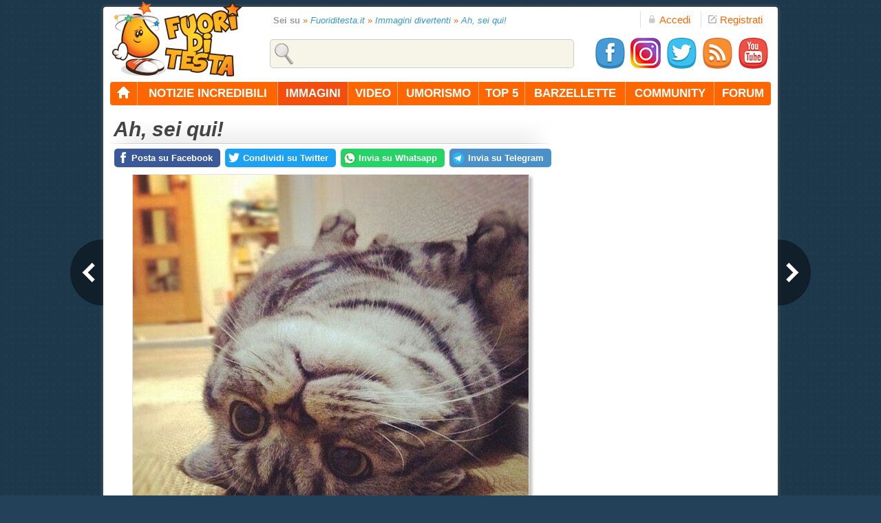

--- FILE ---
content_type: text/html; charset=utf-8
request_url: https://www.fuoriditesta.it/immagini-divertenti/ah-sei-qui.html
body_size: 17399
content:
<!DOCTYPE html PUBLIC "-//W3C//DTD XHTML 1.0 Transitional//EN" "http://www.w3.org/TR/xhtml1/DTD/xhtml1-transitional.dtd">
<html xmlns="http://www.w3.org/1999/xhtml" xml:lang="it" lang="it" xmlns:fb="http://ogp.me/ns/fb#" xmlns:og="http://ogp.me/ns#">
<head>
<meta property="ab:title" content="Ah, sei qui!"/>
<meta property="ab:gallery" content="https://www.fuoriditesta.it/umorismo/immagini/divertenti/ah-sei-qui.jpg"/>
<meta property="ab:picture" content="https://www.fuoriditesta.it/umorismo/immagini/divertenti/ah-sei-qui.jpg"/>
<meta property="og:title" content="Ah, sei qui!"/>
<meta property="og:type" content="article"/>
<meta property="og:url" content="https://www.fuoriditesta.it/immagini-divertenti/ah-sei-qui.html"/>
<meta property="og:image" content="https://www.fuoriditesta.it/umorismo/immagini/divertenti/ah-sei-qui.jpg"/>
<meta property="og:site_name" content="Fuoriditesta.it"/>
<meta property="fb:app_id" content="187582354602525"/>
<meta property="og:description" content="CLICCA PER INGRANDIRE L'IMMAGINE"/>
<meta property="og:locale" content="it_IT"/>
<meta property="article:section" content="Immagini divertenti"/>
<meta name="twitter:site" content="@fuoriditesta_it">
<meta name="twitter:url" content="https://www.fuoriditesta.it/immagini-divertenti/ah-sei-qui.html">
<meta name="twitter:title" content="Ah, sei qui!">
<meta name="twitter:description" content="Guardate questa immagine divertente: Ah, sei qui!. Solo su Fuoriditesta.it migliaia di immagini divertenti e assurde dal mondo!">
<meta name="twitter:card" content="photo">
<meta name="twitter:image" content="https://www.fuoriditesta.it/umorismo/immagini/divertenti/ah-sei-qui.jpg">
<link rel="alternate" media="only screen and (max-width: 640px)" href="https://m.fuoriditesta.it/immagini-divertenti/ah-sei-qui.html"/>
<link rel="canonical" href="https://www.fuoriditesta.it/immagini-divertenti/ah-sei-qui.html"/>
<meta http-equiv="Content-Type" content="text/html; charset=utf-8"/>
<title>Ah, sei qui! - Immagini divertenti</title>
<meta name="description" content="Ah, sei qui! su immagini divertenti di animali. Entra nella più grande raccolta di immagini divertenti e foto buffe da condividere gratis con i tuoi amici!"/>
<link rel="icon" href="https://www.fuoriditesta.it/images/xfavicon48.png.pagespeed.ic.vmbFDb2fTZ.webp" sizes="48x48"/>
<link rel="shortcut icon" href="https://www.fuoriditesta.it/images/xfavicon96.png.pagespeed.ic.At8v6jOV0S.webp" sizes="96x96"/>
<link rel="apple-touch-icon" href="https://www.fuoriditesta.it/images/xfavicon144.png.pagespeed.ic.3DNYm3TwB0.webp" sizes="144x144"/>
<link rel="apple-touch-icon-precomposed" href="https://www.fuoriditesta.it/images/xfavicon144.png.pagespeed.ic.3DNYm3TwB0.webp" sizes="144x144"/>
<link href="https://www.fuoriditesta.it/A.css,,_style.css,,qd==439+css,,_macfix.css,,qd==2+modules,,_message,,_message.css,Mcc.HoALydlCkA.css.pagespeed.cf.xzVl5psido.css" type="text/css" rel="stylesheet"/>



<script async src="https://www.googletagmanager.com/gtag/js?id=G-QWR7TFY5JK"></script>
<script>window.dataLayer=window.dataLayer||[];function gtag(){dataLayer.push(arguments);}gtag('js',new Date());gtag('config','G-QWR7TFY5JK');</script>

<script async src="https://pagead2.googlesyndication.com/pagead/js/adsbygoogle.js?client=ca-pub-5324867631452153" crossorigin="anonymous"></script>

<script type="text/javascript" src="https://www.fuoriditesta.it/js/ajax.js?v=4"></script>

<script type="text/javascript" src="https://www.fuoriditesta.it/jyingo/extra/jquery.min.js?v=4"></script>
<script type="text/javascript" src="https://www.fuoriditesta.it/jyingo/jyingo.js?v=4"></script>
<script type="text/javascript" src="https://www.fuoriditesta.it/js/main.js?v=9"></script>
<script type="text/javascript" src="https://www.fuoriditesta.it/js/jquery.reveal.js?v=8"></script>
<script type="application/ld+json">
{
"@context": "https://schema.org",
"@type":"ImageObject",
"inLanguage":"it-IT",
"url":"https://www.fuoriditesta.it/umorismo/immagini/divertenti/ah-sei-qui.jpg",
"caption":"Ah, sei qui!",
"uploadDate":"2015-04-17T10:55:45+02:00",
"isPartOf":{"@type":"ImageGallery","@id":"https://www.fuoriditesta.it/immagini-divertenti/immagini-animali.html#imagegallery",
"url":"https://www.fuoriditesta.it/immagini-divertenti/immagini-animali.html",
"name":"Immagini divertenti di animali" }
}
</script>
</head>

<body><noscript><meta HTTP-EQUIV="refresh" content="0;url='https://www.fuoriditesta.it/immagini-divertenti/ah-sei-qui.html?PageSpeed=noscript'" /><style><!--table,div,span,font,p{display:none} --></style><div style="display:block">Please click <a href="https://www.fuoriditesta.it/immagini-divertenti/ah-sei-qui.html?PageSpeed=noscript">here</a> if you are not redirected within a few seconds.</div></noscript><script type="text/javascript">document.write('<form name="form1" onsubmit="return false" action="" onkeypress="">');document.write('<input type="hidden" name="jyingo_sessid" value="3e370d552dd0cb51148bf14af4d99397" />');</script>

 <div class="top">
  <a class="logo" title="Fuoriditesta.it" href="https://www.fuoriditesta.it/"><img src="[data-uri]" height="203" width="110" alt="Fuoriditesta.it"/></a>

<div class="accedilink">
<a rel="nofollow" href="javascript:void(0)" class="big-link" data-reveal-id="mod-accedi" title="Accedi"><img src="[data-uri]" height="12" width="12" alt="Accedi"/>Accedi</a>
</div>
<div class="registralink">
<a href="https://www.fuoriditesta.it/registrazione.php" class="big-link" title="Registrati gratis"><img src="[data-uri]" height="12" width="12" alt="Registrati gratis"/>Registrati</a>
</div>

<div id="mod-accedi" class="reveal-modal">
<p style="font-size:25px; color:#333; margin-bottom:5px;">ACCEDI</p>
<div>
<p><input class="inputlogin" type="text" id="txt_login_email" onkeypress="check_login_invio(event, this);" value="e-mail" onfocus="if (this.value=='e-mail')this.value=''" onblur="if(!this.value)this.value='e-mail'"/></p>
<p><input class="inputlogin" type="password" id="txt_login_pass" onkeypress="check_login_invio(event, this);" onfocus="if(this.value=='password')this.value=''" onblur="if (!this.value)this.value='password'" value="password"/>
<input type="hidden" id="remember_mail" name="remember_email"/></p>
<p><label class="label_check" for="chk_ricordami"><input type="checkbox" id="chk_ricordami" name="chk_ricordami"/> Ricorda dati d'accesso</label></p>
<p><input class="inputaccedi" type="submit" onclick="doLogin(this);" value="Entra"/></p>
<p style="float:right; padding-top:20px;"><a title="Recupera dati d'accesso" href="https://www.fuoriditesta.it/recupera-dati.php">Password dimenticata?</a></p>
</div>
<a rel="nofollow" class="close-reveal-modal" href="#">&#215;</a>
</div>

  
<div class="searchtopdiv">
<input type="text" class="searchtop" id="search" value="" onclick="this.value='';"/>
<div id="result_search_div"></div>
</div>

<div class="socialtopdiv">
<a target="_blank" href="https://www.facebook.com/fuoriditesta" title="Seguici su Facebook"><img class="facebook-32" src="[data-uri]" alt="Seguici su Facebook" width="48" height="48"/></a>
<a target="_blank" href="https://www.instagram.com/fuoriditesta.it" title="Seguici su Instagram"><img src="https://www.fuoriditesta.it/images/xinstagram2.png.pagespeed.ic.8_tY5vTT-7.webp" alt="Seguici su Instagram" width="48" height="48"/></a>
<a target="_blank" href="https://twitter.com/fuoriditesta_it" title="Seguici su Twitter"><img class="twitter-32" src="[data-uri]" alt="Seguici su Twitter" width="48" height="48"/></a>
<a target="_blank" href="https://feeds.feedburner.com/Fuoriditesta" title="Feed RSS"><img class="feed-32" src="[data-uri]" alt="Feed RSS" width="48" height="48"/></a>
<a target="_blank" href="https://www.youtube.com/fuoriditesta" title="Seguici su YouTube"><img class="youtube-32" src="[data-uri]" alt="Seguici su YouTube" width="48" height="48"/></a>
</div>

</div>
 <div class="container">
  <div class="topmenuc horizontal-nav full-width">
  
   <ul id="navigation">
    <li class="first"><a title="Home page" href="https://www.fuoriditesta.it/"><img class="homefdt" src="[data-uri]" height="18" width="21" alt="Home page" border="0"/></a></li>
    <li><a title="Notizie incredibili" href="https://www.fuoriditesta.it/notizie-divertenti/">notizie incredibili</a></li>
    <li class="current"><a title="Immagini divertenti" href="https://www.fuoriditesta.it/immagini-divertenti/">immagini</a>
    <div>
    <p><a title="Immagini di animali" href="https://www.fuoriditesta.it/immagini-divertenti/immagini-animali.html">animali</a></p>
    <p><a title="Immagini di cose strane" href="https://www.fuoriditesta.it/immagini-divertenti/immagini-cose-strane.html">cose strane</a></p>
    <p><a title="Immagini di donne" href="https://www.fuoriditesta.it/immagini-divertenti/immagini-donne.html">donne</a></p>
    <p><a title="Immagini di festività" href="https://www.fuoriditesta.it/immagini-divertenti/immagini-festivita.html">festività</a></p>
    <p><a title="Immagini di gesti folli" href="https://www.fuoriditesta.it/immagini-divertenti/immagini-gesti-folli.html">gesti folli</a></p>
    <p><a title="Immagini di motori" href="https://www.fuoriditesta.it/immagini-divertenti/immagini-automobili.html">motori</a></p>
    <p><a title="Immagini di persone strane" href="https://www.fuoriditesta.it/immagini-divertenti/immagini-persone-strane.html">persone strane</a></p>
    <p><a title="Immagini di politica" href="https://www.fuoriditesta.it/immagini-divertenti/immagini-politica.html">politica</a></p>
    <p><a title="Immagini di pubblicità" href="https://www.fuoriditesta.it/immagini-divertenti/immagini-pubblicita.html">pubblicità</a></p>
    <p><a title="Immagini di segnali" href="https://www.fuoriditesta.it/immagini-divertenti/immagini-segnali.html">segnali</a></p>
    <p><a title="Immagini di sport" href="https://www.fuoriditesta.it/immagini-divertenti/immagini-sport.html">sport</a></p>
    <p><a title="Immagini di tecnologia" href="https://www.fuoriditesta.it/immagini-divertenti/immagini-tecnologia.html">tecnologia</a></p>
    <p><a title="Immagini di testi divertenti" href="https://www.fuoriditesta.it/immagini-divertenti/immagini-testi-divertenti.html">testi divertenti</a></p>
    <p><a title="Immagini varie" href="https://www.fuoriditesta.it/immagini-divertenti/immagini-varie.html">immagini varie</a></p>
    <p><a title="Vignette" href="https://www.fuoriditesta.it/immagini-divertenti/immagini-vignette.html">vignette</a></p>
    </div>
    </li>
    <li><a title="Video divertenti" href="https://www.fuoriditesta.it/video-divertenti/">video</a>
    <div>
    <p><a title="Video di animali" href="https://www.fuoriditesta.it/video-divertenti/video-di-animali.html">animali</a></p>
    <p><a title="Candid camera" href="https://www.fuoriditesta.it/video-divertenti/video-di-candid-camera.html">candid camera</a></p>
    <p><a title="Video di cani" href="https://www.fuoriditesta.it/video-divertenti/video-di-cani.html">cani</a></p>
    <p><a title="Video di donne" href="https://www.fuoriditesta.it/video-divertenti/video-di-donne.html">donne</a></p>
    <p><a title="Video di fail" href="https://www.fuoriditesta.it/video-divertenti/video-fail.html">epic fail</a></p>
    <p><a title="Video di figuracce" href="https://www.fuoriditesta.it/video-divertenti/video-di-figuracce.html">figuracce</a></p>
    <p><a title="Video di gatti" href="https://www.fuoriditesta.it/video-divertenti/video-di-gatti.html">gatti</a></p>
    <p><a title="Video di gesti folli" href="https://www.fuoriditesta.it/video-divertenti/video-di-gesti-folli.html">gesti folli</a></p>
    <p><a title="Video di motori" href="https://www.fuoriditesta.it/video-divertenti/video-di-motori.html">motori</a></p>
    <p><a title="Video di persone strane" href="https://www.fuoriditesta.it/video-divertenti/video-di-persone-strane.html">persone strane</a></p>
    <p><a title="Video di pubblicità" href="https://www.fuoriditesta.it/video-divertenti/video-di-pubblicita.html">pubblicità</a></p>
    <p><a title="Video di scherzi" href="https://www.fuoriditesta.it/video-divertenti/video-di-scherzi.html">scherzi</a></p>
    <p><a title="Video di sport" href="https://www.fuoriditesta.it/video-divertenti/video-sportivi.html">sport</a></p>
    <p><a title="Video di tecnologia" href="https://www.fuoriditesta.it/video-divertenti/video-di-tecnologia.html">tecnologia</a></p>
    <p><a title="Video vari" href="https://www.fuoriditesta.it/video-divertenti/video-vari.html">video vari</a></p>
    </div>
    </li>
    <li><a title="Umorismo" href="https://www.fuoriditesta.it/umorismo/">umorismo</a>
    <div>
    <p><a title="Audio divertenti" href="https://www.fuoriditesta.it/umorismo/audio.php">audio divertenti</a></p>
    <p><a title="Battute e freddure" href="https://www.fuoriditesta.it/umorismo/battute.php">battute e freddure</a></p>
    <p><a title="Frasi divertenti" href="https://www.fuoriditesta.it/umorismo/frasi-divertenti.php">frasi divertenti</a></p>
    <p><a title="Messaggi Whatsapp" href="https://www.fuoriditesta.it/umorismo/messaggi-whatsapp.php">messaggi whatsapp</a></p>
    <p><a title="Sms di auguri" href="https://www.fuoriditesta.it/umorismo/sms-auguri.php">sms di auguri</a></p>
    <p><a title="Sms divertenti" href="https://www.fuoriditesta.it/umorismo/sms-divertenti.php">sms divertenti</a></p>
    <p><a title="Proverbi assurdi" href="https://www.fuoriditesta.it/umorismo/proverbi.php">proverbi assurdi</a></p>
    <p><a title="Testi divertenti" href="https://www.fuoriditesta.it/umorismo/testi-divertenti/">testi divertenti</a></p>
    </div>
    </li>
    <li><a title="Top 5" href="https://www.fuoriditesta.it/classifiche/">top 5</a></li>
    <li><a title="Barzellette" href="https://www.fuoriditesta.it/barzellette/">barzellette</a></li>
    <li><a title="Community" href="https://www.fuoriditesta.it/community/">community</a></li>
    <li class="last"><a title="Forum" href="https://forum.fuoriditesta.it/" class="last">forum</a></li>  
   </ul>
  </div>

<input type="hidden" name="securitytoken" value=""/>
  <div class="content">
  <div class="breadcrumb"><strong>Sei su</strong> <em>&raquo;</em> <a title="Fuoriditesta.it" href="https://www.fuoriditesta.it/">Fuoriditesta.it</a> <em>&raquo;</em> <a title="Immagini divertenti" href="https://www.fuoriditesta.it/immagini-divertenti/">Immagini divertenti</a> <em>&raquo;</em> <a title="Ah, sei qui!" href="https://www.fuoriditesta.it/immagini-divertenti/ah-sei-qui.html">Ah, sei qui!</a></div>
   <div class="arrow-box" style="z-index:1"><h1 style="float:left;">Ah, sei qui!</h1></div>


<div style="position:relative; margin-right:-20px;">
<div style="position:absolute; top:-1px; left:4px;">
<a rel="nofollow" class="condivisione-fb" title="Posta su Facebook" target="_blank" href="https://www.facebook.com/sharer/sharer.php?u=https://www.fuoriditesta.it/immagini-divertenti/ah-sei-qui.html" onclick="javascript:window.open(this.href,'','menubar=no,toolbar=no,resizable=yes,scrollbars=no,height=550,width=650');return false;"><strong>Posta su Facebook</strong></a>
<a rel="nofollow" class="condivisione-twitter" title="Condividi su Twitter" target="_blank" href="https://twitter.com/share?url=https://www.fuoriditesta.it/immagini-divertenti/ah-sei-qui.html&related=fuoriditesta_it&via=fuoriditesta_it&text=Ah, sei qui!" onclick="javascript:window.open(this.href,'','menubar=no,toolbar=no,resizable=yes,scrollbars=no,,height=450,width=650');return false;"><strong>Condividi su Twitter</strong></a>
<a rel="nofollow" class="condivisione-google" title="Invia su Whatsapp" target="_blank" href="https://api.whatsapp.com/send?text=Ciao!%20Ti%20consiglio%20di%20vedere%20questa%20immagine%20divertente:%20https://www.fuoriditesta.it/immagini-divertenti/ah-sei-qui.html" onclick="javascript:window.open(this.href,'','menubar=no,toolbar=no,resizable=yes,scrollbars=no,,height=450,width=650');return false;"><strong>Invia su Whatsapp</strong></a>
<a rel="nofollow" class="condivisione-telegram" title="Invia su Telegram" target="_blank" href="https://t.me/share/url?url=https://www.fuoriditesta.it/immagini-divertenti/ah-sei-qui.html&text=Ciao!%20Ti%20consiglio%20di%20vedere%20questa%20immagine%20divertente" onclick="javascript:window.open(this.href,'','menubar=no,toolbar=no,resizable=yes,scrollbars=no,,height=450,width=650');return false;"><strong>Invia su Telegram</strong></a>
</div>
</div>
<div class="end"></div>

<div align="center" style="text-align:center; margin-top:-5px;">
<a title="Immagine precedente" class="arrow arrow-left" href="https://www.fuoriditesta.it/immagini-divertenti/la-sofferenza-di-una-roccia.html"></a>
<a title="Immagine successiva" class="arrow arrow-right" href="https://www.fuoriditesta.it/immagini-divertenti/vorrei-conoscere-l-autista.html"></a>

<div class="imgcont">
<a title="Ah, sei qui!" href="https://www.fuoriditesta.it/immagini-divertenti/vorrei-conoscere-l-autista.html"><img style="box-shadow: 4px 4px 4px #c0c0c0; -moz-box-shadow: 4px 4px 4px #c0c0c0; -webkit-box-shadow: 4px 4px 4px #c0c0c0; filter: progid:DXImageTransform.Microsoft.Shadow(color='#c0c0c0', Direction=135, Strength=6); margin:0 0 10px 0; border: 1px solid #e0e0e0;" src="https://www.fuoriditesta.it/umorismo/immagini/divertenti/ah-sei-qui.jpg" width="575" height="612" alt="Ah, sei qui!"/></a></div>
<div class="end"></div>
</div>

<div class="related" style="margin-top:10px;">
<div style="float:left; margin:4px 20px 0 0; color:#999;">
<img src="[data-uri]" class="pro_activity" width="10" height="10" alt=""/> Inserita su <a title="Immagini di animali" href="https://www.fuoriditesta.it/immagini-divertenti/immagini-animali.html">Immagini di animali</a> il 17 Aprile 2015</div>
            
<div style="float:right; width:120px; margin:4px 20px 0 0; font-size:13px; color:#999;">
<a rel="nofollow" title="Condividi su Telegram" href="https://t.me/share/url?url=https://www.fuoriditesta.it/immagini-divertenti/ah-sei-qui.html&text=Ciao!%20Ti%20consiglio%20di%20vedere%20questa%20immagine%20divertente" onclick="javascript:window.open(this.href,'','menubar=no,toolbar=no,resizable=yes,scrollbars=yes,height=600,width=600');return false;"><img class="telegram-12" src="[data-uri]" style="margin-left:7px; float:right;" width="16" height="16" alt="Condividi su Telegram"/></a>

<a rel="nofollow" title="Condividi su Whatsapp" href="https://api.whatsapp.com/send?text=Ciao!%20Ti%20consiglio%20di%20vedere%20questa%20immagine%20divertente:%20https://www.fuoriditesta.it/immagini-divertenti/ah-sei-qui.html" onclick="javascript:window.open(this.href,'','menubar=no,toolbar=no,resizable=yes,scrollbars=yes,height=600,width=600');return false;"><img class="google-12" src="[data-uri]" style="margin-left:7px; float:right;" width="16" height="16" alt="Condividi su Whatsapp"/></a>
  
<a rel="nofollow" title="Condividi su Twitter" href="https://twitter.com/share?url=https://www.fuoriditesta.it/immagini-divertenti/ah-sei-qui.html&related=fuoriditesta_it&via=fuoriditesta_it&text=Ah, sei qui!" onclick="javascript:window.open(this.href,'','menubar=no,toolbar=no,resizable=yes,scrollbars=yes,height=600,width=600');return false;"><img class="twitter-12" src="[data-uri]" style="margin-left:7px; float:right;" width="16" height="16" alt="Condividi su Twitter"/></a>

<a rel="nofollow" title="Condividi su Facebook" href="https://www.facebook.com/sharer/sharer.php?u=https://www.fuoriditesta.it/immagini-divertenti/ah-sei-qui.html" onclick="javascript:window.open(this.href,'','menubar=no,toolbar=no,resizable=yes,scrollbars=yes,height=600,width=660');return false;"><img class="facebook-12" src="[data-uri]" width="16" height="16" alt="Condividi su Facebook" style="margin-left:7px; float:right;"/></a>
</div>
</div>
 
<div style="margin-top:35px; text-align:center;">   
<div style="margin: 0 0 20px 0;">
<script async src="https://pagead2.googlesyndication.com/pagead/js/adsbygoogle.js"></script>

<ins class="adsbygoogle" style="display:block" data-ad-client="ca-pub-5324867631452153" data-ad-slot="9890989837" data-ad-format="auto" data-full-width-responsive="true"></ins>
<script>(adsbygoogle=window.adsbygoogle||[]).push({});</script>
</div>
</div>
                     
<div class="end" style="padding-bottom:10px;"></div>


<h2 class="title title640" style="margin-top:30px;">Potrebbe interessarti anche</h2>
<script async src="https://pagead2.googlesyndication.com/pagead/js/adsbygoogle.js"></script>
<ins class="adsbygoogle" style="display:block" data-ad-format="autorelaxed" data-ad-client="ca-pub-5324867631452153" data-ad-slot="8935793433"></ins>
<script>(adsbygoogle=window.adsbygoogle||[]).push({});</script>

<div class="end" style="padding-bottom:10px;"></div>

<h2 class="title title640" style="margin-top:10px;">Altre immagini divertenti di animali</h2>
<div class="homeimmagini">
<div class="immaginidiv">

<a class="immaginidivertenti" href="https://www.fuoriditesta.it/immagini-divertenti/vuoi-giocare-con-me.html" title="Vuoi giocare con me?"><img src="https://www.fuoriditesta.it/umorismo/immagini/divertenti/w_vuoi-giocare-con-me.jpg" width="300" height="300" alt="Vuoi giocare con me?" border="0"/></a>

<div class="immaginititle">
<h2><a title="Vuoi giocare con me?" href="https://www.fuoriditesta.it/immagini-divertenti/vuoi-giocare-con-me.html">Vuoi giocare con me?</a></h2>	 
</div>

<div class="immaginititle" style="margin-bottom:15px; height:14px;">
<p style="font-size:13px; color:#676767; font-weight:normal;">Inserita il 13 Agosto 2016</p>

</div>

</div><div class="immaginidiv">

<a class="immaginidivertenti" href="https://www.fuoriditesta.it/immagini-divertenti/ti-arrendi.html" title="Ti arrendi?"><img src="https://www.fuoriditesta.it/umorismo/immagini/divertenti/xw_ti-arrendi.jpg.pagespeed.ic.HE27T_Ypfj.webp" width="300" height="300" alt="Ti arrendi?" border="0"/></a>

<div class="immaginititle">
<h2><a title="Ti arrendi?" href="https://www.fuoriditesta.it/immagini-divertenti/ti-arrendi.html">Ti arrendi?</a></h2>	 
</div>

<div class="immaginititle" style="margin-bottom:15px; height:14px;">
<p style="font-size:13px; color:#676767; font-weight:normal;">Inserita il 9 Giugno 2020</p>

</div>

</div><div class="immaginidiv">

<a class="immaginidivertenti" href="https://www.fuoriditesta.it/immagini-divertenti/il-gatto-piu-peloso-al-mondo.html" title="Il gatto più peloso al mondo"><img src="https://www.fuoriditesta.it/umorismo/immagini/divertenti/w_il-gatto-piu-peloso-al-mondo.jpg" width="300" height="300" alt="Il gatto più peloso al mondo" border="0"/></a>

<div class="immaginititle">
<h2><a title="Il gatto più peloso al mondo" href="https://www.fuoriditesta.it/immagini-divertenti/il-gatto-piu-peloso-al-mondo.html">Il gatto più peloso al mondo</a></h2>	 
</div>

<div class="immaginititle" style="margin-bottom:15px; height:14px;">
<p style="font-size:13px; color:#676767; font-weight:normal;">Inserita il 1 Gennaio 2015</p>

</div>

</div><div class="immaginidiv">

<a class="immaginidivertenti" href="https://www.fuoriditesta.it/immagini-divertenti/pecora-ama-andare-a-scuola.html" title="Pecora ama andare a scuola"><img src="https://www.fuoriditesta.it/umorismo/immagini/divertenti/w_pecora-ama-andare-a-scuola.jpg" width="300" height="300" alt="Pecora ama andare a scuola" border="0"/></a>

<div class="immaginititle">
<h2><a title="Pecora ama andare a scuola" href="https://www.fuoriditesta.it/immagini-divertenti/pecora-ama-andare-a-scuola.html">Pecora ama andare a scuola</a></h2>	 
</div>

<div class="immaginititle" style="margin-bottom:15px; height:14px;">
<p style="font-size:13px; color:#676767; font-weight:normal;">Inserita il 2 Febbraio 2014</p>

</div>

</div><div class="immaginidiv">

<a class="immaginidivertenti" href="https://www.fuoriditesta.it/immagini-divertenti/legge-di-murphy.html" title="Legge di Murphy"><img src="https://www.fuoriditesta.it/umorismo/immagini/divertenti/w_murphyslaw.jpg" width="300" height="300" alt="Legge di Murphy" border="0"/></a>

<div class="immaginititle">
<h2><a title="Legge di Murphy" href="https://www.fuoriditesta.it/immagini-divertenti/legge-di-murphy.html">Legge di Murphy</a></h2>	 
</div>

<div class="immaginititle" style="margin-bottom:15px; height:14px;">
<p style="font-size:13px; color:#676767; font-weight:normal;">Inserita il 12 Maggio 2006</p>

</div>

</div><div class="immaginidiv">

<a class="immaginidivertenti" href="https://www.fuoriditesta.it/immagini-divertenti/gatto-dagli-occhioni-dolci.html" title="Gatto dagli occhioni dolci"><img src="https://www.fuoriditesta.it/umorismo/immagini/divertenti/w_gatto-dagli-occhioni-dolci.jpg" width="300" height="300" alt="Gatto dagli occhioni dolci" border="0"/></a>

<div class="immaginititle">
<h2><a title="Gatto dagli occhioni dolci" href="https://www.fuoriditesta.it/immagini-divertenti/gatto-dagli-occhioni-dolci.html">Gatto dagli occhioni dolci</a></h2>	 
</div>

<div class="immaginititle" style="margin-bottom:15px; height:14px;">
<p style="font-size:13px; color:#676767; font-weight:normal;">Inserita il 18 Dicembre 2014</p>

</div>

</div></div>

<div class="end"></div>
</div>

  <div class="dx">
   <div style="margin-bottom:18px;">
<script type="text/plain" data-cookiecategory="ads" async src="https://pagead2.googlesyndication.com/pagead/js/adsbygoogle.js"></script>

<ins class="adsbygoogle" style="display:block" data-ad-client="ca-pub-5324867631452153" data-ad-slot="6820741524" data-ad-format="auto" data-full-width-responsive="true"></ins>
<script>(adsbygoogle=window.adsbygoogle||[]).push({});</script>
</div>
      <div class="arrow-box-menu"><h3><a title="Video divertenti" href="https://www.fuoriditesta.it/video-divertenti/">Video divertenti</a> dal mondo</h3></div>
<iframe width="300" height="250" src="https://www.fuoriditesta.it/video-divertenti/embed-300.php?id=3387" style="border:0; overflow:hidden;" allowfullscreen></iframe>
<div class="titlemenuvid"><a title="Due droni giocano a pallavolo in città" href="https://www.fuoriditesta.it/video-divertenti/due-droni-giocano-a-pallavolo.html"><strong>Due droni giocano a pallavolo</strong></a></div>
<div class="end"></div>

<div class="videodivertenti"><a href="https://www.fuoriditesta.it/video-divertenti/ecco-all-opera-incredibile-incantatore-di-docce.html" title="Ecco all'opera un incredibile incantatore di docce"><img class="playvid" src="[data-uri]" width="30" height="30" border="0" alt="Ecco all'opera un incredibile incantatore di docce"/><img src="[data-uri]" alt="Ecco all'opera un incredibile incantatore di docce" border="0"/><h4>Incredibile incantatore di docce</h4></a><br/>
<p><a title="Ecco all'opera un incredibile incantatore di docce" href="https://www.fuoriditesta.it/video-divertenti/ecco-all-opera-incredibile-incantatore-di-docce.html" class="mevides">Avete mai visto all'opera un incantatore di docce? E' un po' come un incantatore di serpenti, solo un po' pi&ugrave; divertente!</a></p>
<div class="end"></div>
</div>

<div class="videodivertenti"><a href="https://www.fuoriditesta.it/video-divertenti/100-cavalli-restano-intrappolati-su-un-isola-ecco-come-li-liberano.html" title="100 cavalli restano intrappolati su un'isola, ecco come li liberano"><img class="playvid" src="[data-uri]" width="30" height="30" border="0" alt="100 cavalli restano intrappolati su un'isola, ecco come li liberano"/><img src="https://www.fuoriditesta.it/umorismo/img/100-cavalli-salvati-su-un-isola.jpg" width="118" height="118" alt="100 cavalli restano intrappolati su un'isola, ecco come li liberano" border="0"/><h4>100 cavalli salvati su un'isola</h4></a><br/>
<p><a title="100 cavalli restano intrappolati su un'isola, ecco come li liberano" href="https://www.fuoriditesta.it/video-divertenti/100-cavalli-restano-intrappolati-su-un-isola-ecco-come-li-liberano.html" class="mevides">A causa di una forte pioggia alcuni cavalli sono rimasti intrappolati in una sorta di isola. Ecco come vengono salvati!</a></p>
<div class="end"></div>
</div>
<div class="videodivertenti"><a href="https://www.fuoriditesta.it/video-divertenti/freddie-mercury-canta-senza-base-la-sua-voce-e-fenomenale.html" title="Freddie Mercury canta senza base, la sua voce è fenomenale"><img class="playvid" src="[data-uri]" width="30" height="30" border="0" alt="Freddie Mercury canta senza base, la sua voce è fenomenale"/><img src="https://www.fuoriditesta.it/umorismo/img/freddie-mercury-canta-senza-base.jpg" width="118" height="118" alt="Freddie Mercury canta senza base, la sua voce è fenomenale" border="0"/><h4>Freddie Mercury canta senza base</h4></a><br/>
<p><a title="Freddie Mercury canta senza base, la sua voce è fenomenale" href="https://www.fuoriditesta.it/video-divertenti/freddie-mercury-canta-senza-base-la-sua-voce-e-fenomenale.html" class="mevides">Questo video risale al 1977 ed il grande artista si esibisce cantando We Are The Champions in modo davvero unico.</a></p>
<div class="end"></div>
</div>
<div class="videodivertenti"><a href="https://www.fuoriditesta.it/video-divertenti/questa-e-la-piu-piccola-studentessa-di-questa-scuola-di-danza.html" title="Questa è la più piccola studentessa di questa scuola di danza"><img class="playvid" src="[data-uri]" width="30" height="30" border="0" alt="Questa è la più piccola studentessa di questa scuola di danza"/><img src="[data-uri]" alt="Questa è la più piccola studentessa di questa scuola di danza" border="0"/><h4>La più piccola ballerina della scuola</h4></a><br/>
<p><a title="Questa è la più piccola studentessa di questa scuola di danza" href="https://www.fuoriditesta.it/video-divertenti/questa-e-la-piu-piccola-studentessa-di-questa-scuola-di-danza.html" class="mevides">Questa bambina ha solamente 22 mesi ed &egrave; la pi&ugrave; piccola ballerina di questa scuola di danza tahitiana. La sua abilit&agrave; per&ograve; &egrave; unica!</a></p>
<div class="end"></div>
</div>
<div class="videodivertenti"><a href="https://www.fuoriditesta.it/video-divertenti/mette-la-pasta-in-padella-con-tutti-gli-ingredienti-ed-ecco-cosa-fa.html" title="Mette la pasta in padella con tutti gli ingredienti ed ecco cosa fa"><img class="playvid" src="[data-uri]" width="30" height="30" border="0" alt="Mette la pasta in padella con tutti gli ingredienti ed ecco cosa fa"/><img src="https://www.fuoriditesta.it/umorismo/img/pasta-in-padella-con-tutti-gli-ingredienti.jpg" width="118" height="118" alt="Mette la pasta in padella con tutti gli ingredienti ed ecco cosa fa" border="0"/><h4>Una ricetta di pasta molto insolita</h4></a><br/>
<p><a title="Mette la pasta in padella con tutti gli ingredienti ed ecco cosa fa" href="https://www.fuoriditesta.it/video-divertenti/mette-la-pasta-in-padella-con-tutti-gli-ingredienti-ed-ecco-cosa-fa.html" class="mevides">I puristi forse storceranno il naso ma non si pu&ograve; negare che la ricetta proposta in questo video sia davvero originale e appetitosa.</a></p>
<div class="end"></div>
</div>
<div class="videodivertenti"><a href="https://www.fuoriditesta.it/video-divertenti/un-maestro-dell-armonica-incanta-il-pubblico-con-la-sua-bravura.html" title="Un maestro dell'armonica incanta il pubblico con la sua bravura"><img class="playvid" src="[data-uri]" width="30" height="30" border="0" alt="Un maestro dell'armonica incanta il pubblico con la sua bravura"/><img src="[data-uri]" alt="Un maestro dell'armonica incanta il pubblico con la sua bravura" border="0"/><h4>Un maestro dell'armonica</h4></a><br/>
<p><a title="Un maestro dell'armonica incanta il pubblico con la sua bravura" href="https://www.fuoriditesta.it/video-divertenti/un-maestro-dell-armonica-incanta-il-pubblico-con-la-sua-bravura.html" class="mevides">Buddy Green &egrave; un fuoriclasse dell'armonica. Seleziona alcuni classici e li esegue con una velocit&agrave; e maestria fuori dal comune.</a></p>
<div class="end"></div>
</div>
<div class="videodivertenti"><a href="https://www.fuoriditesta.it/video-divertenti/stava-per-essere-soppresso-ma-queste-donne-lo-salvano.html" title="Stava per essere soppresso ma queste donne lo salvano"><img class="playvid" src="[data-uri]" width="30" height="30" border="0" alt="Stava per essere soppresso ma queste donne lo salvano"/><img src="https://www.fuoriditesta.it/umorismo/img/xlo-salvano-dall-eutanasia.jpg.pagespeed.ic.f3cBC929Yg.webp" width="118" height="118" alt="Stava per essere soppresso ma queste donne lo salvano" border="0"/><h4>Lo salvano dall'eutanasia</h4></a><br/>
<p><a title="Stava per essere soppresso ma queste donne lo salvano" href="https://www.fuoriditesta.it/video-divertenti/stava-per-essere-soppresso-ma-queste-donne-lo-salvano.html" class="mevides">Un brutto incidente e una lesione alla spina dorsale sembrava costringerlo all'eutanasia. Ecco come due donne riescono a salvarlo!</a></p>
<div class="end"></div>
</div>
<div class="videodivertenti"><a href="https://www.fuoriditesta.it/video-divertenti/uomo-lava-la-moto-ma-si-rivela-essere-compito-difficile.html" title="Quest'uomo lava la moto ma si rivela essere un compito difficile"><img class="playvid" src="[data-uri]" width="30" height="30" border="0" alt="Quest'uomo lava la moto ma si rivela essere un compito difficile"/><img src="https://www.fuoriditesta.it/umorismo/img/lavare-la-moto-puo-essere-difficile.jpg" width="118" height="118" alt="Quest'uomo lava la moto ma si rivela essere un compito difficile" border="0"/><h4>Lavare la moto può essere difficile</h4></a><br/>
<p><a title="Quest'uomo lava la moto ma si rivela essere un compito difficile" href="https://www.fuoriditesta.it/video-divertenti/uomo-lava-la-moto-ma-si-rivela-essere-compito-difficile.html" class="mevides">Ogni tanto la motocicletta va lavata ma, se a volervi aiutare c'&egrave; il vostro amato cane, potrebbe non essere un compito cos&igrave; semplice.</a></p>
<div class="end"></div>
</div>
<div style="border-bottom:0;" class="videodivertenti"><a href="https://www.fuoriditesta.it/video-divertenti/con-una-bottiglia-e-3-soli-ingredienti-potrete-dire-addio-alle-zanzare.html" title="Con una bottiglia e 3 soli ingredienti potrete dire addio alle zanzare"><img class="playvid" src="[data-uri]" width="30" height="30" border="0" alt="Con una bottiglia e 3 soli ingredienti potrete dire addio alle zanzare"/><img src="[data-uri]" alt="Con una bottiglia e 3 soli ingredienti potrete dire addio alle zanzare" border="0"/><h4>3 ingredienti per dire addio alle zanzare</h4></a><br/>
<p><a title="Con una bottiglia e 3 soli ingredienti potrete dire addio alle zanzare" href="https://www.fuoriditesta.it/video-divertenti/con-una-bottiglia-e-3-soli-ingredienti-potrete-dire-addio-alle-zanzare.html" class="mevides">Dire addio alle zanzare utilizzando un rimedio facile e non chimico? In questo video un tutorial per creare una trappola perfetta!</a></p>
<div class="end"></div>
</div>

<div style="padding-top:20px;">
<script async src="https://pagead2.googlesyndication.com/pagead/js/adsbygoogle.js"></script>

<ins class="adsbygoogle" style="display:inline-block;width:300px;height:250px" data-ad-client="ca-pub-5324867631452153" data-ad-slot="1441845644"></ins>
<script>(adsbygoogle=window.adsbygoogle||[]).push({});</script>
</div>

  </div>
  <div class="wide"></div>
  
<div class="footerban"></div>

 </div>
 <div class="footer">
 <div class="footerin"><p><strong>2001-2025 ® Fuoriditesta.it</strong> - Tutti i diritti sono riservati &copy; - <a rel="nofollow" href="https://www.fuoriditesta.it/privacy.php">Privacy Policy</a> | <a rel="nofollow" title="Supporto" href="https://forum.fuoriditesta.it/contatti.html">Supporto e contatti</a></p></div>
 </div>
 

<script type="text/javascript">//<![CDATA[
$(document).ready(function(){$("a.youtube-lazy-link").each(function(index){var embedparms=$(this).attr("href").split("/embed/")[1];if(!embedparms)embedparms=$(this).attr("href").split("://youtu.be/")[1];if(!embedparms)embedparms=$(this).attr("href").split("?v=")[1].replace(/\&/,'?');var youid=embedparms.split("?")[0].split("#")[0];var start=embedparms.match(/[#&]t=(\d+)s/);if(start)start=start[1];else{start=embedparms.match(/[#&]t=(\d+)m(\d+)s/);if(start)start=parseInt(start[1])*60+parseInt(start[2]);else{start=embedparms.match(/[?&]start=(\d+)/);if(start)start=start[1];}}embedparms=embedparms.split("#")[0];if(start&&embedparms.indexOf("start=")==-1)embedparms+=((embedparms.indexOf("?")==-1)?"?":"&")+"start="+start;if(embedparms.indexOf("showinfo=0")!=-1)$(this).html('');else
$(this).html('<div class="youtube-lazy-link-info">'+$(this).html()+'</div>');$(this).prepend('<div style="height:'+(parseInt($(this).css("height"))-4)+'px;width:'+(parseInt($(this).css("width"))-4)+'px;" class="youtube-lazy-link-div"></div>');$(this).css("background","#000 url(https://i2.ytimg.com/vi/"+youid+"/0.jpg) center center no-repeat");$(this).attr("id",youid+index);$(this).attr("href","https://www.youtube.com/watch?v="+youid+(start?"#t="+start+"s":""));var emu='https://www.youtube.com/embed/'+embedparms;emu+=((emu.indexOf("?")==-1)?"?":"&")+"wmode=transparent&rel=0&autoplay=1";var videoFrame='<iframe width="'+parseInt($(this).css("width"))+'" height="'+parseInt($(this).css("height"))+'" style="vertical-align:top;" src="'+emu+'" frameborder="0" allowfullscreen></iframe>';$(this).attr("onclick","$('#"+youid+index+"').replaceWith('"+videoFrame+"');return false;");});})
//]]></script>

<script type="text/javascript">function doLogin(what){var rem_email='0';if(confirm('Vuoi ricordare il tuo indirizzo e-mail?')){rem_email='1';}var str='&user='+document.getElementById('txt_login_email').value+'&pass='+document.getElementById('txt_login_pass').value+'&rem_email='+rem_email+'&rem_pass='+(document.getElementById('chk_ricordami').checked?'1':'0');eseguiPost('?ado=login',str,loginResult);}function loginResult(res){if(parseInt(res)){location.reload();}else{alert('Hai inserito una e-mail o una password non valida.');}}function check_login_invio(event,el){var el=window.event;if(!el)el=event;if(el.keyCode==13||el.charCode==13||el.which==13){doLogin(el);}}function fb_login_redir(what){what.style.display='none';$get('fb_loader').style.display='block';}function fb_login_redir_reg(what){what.style.display='none';$get('fb_loader_reg').style.display='block';}</script>

<script type="text/javascript">var _search_index=0;var _hideDivTimer=null;var _searchTimer=null;$(document.body).click(function(){if(_searchTimer){clearInterval(_searchTimer);_searchTimer=null;}hide_search_div_timed();});function show_search_div(results){if(_hideDivTimer){clearInterval(_hideDivTimer);_hideDivTimer=null;}$('#result_search_div').html(results);$('#result_search_div').css({display:'block'});$('#result_search_div').scrollTop(0);$('#result_search_div').get(0).scrollTop=0;}function hide_search_div_timed(){if(_hideDivTimer){clearInterval(_hideDivTimer);_hideDivTimer=null;}$('#result_search_div').css({display:'none'});}function search_timed_for(text){if(_searchTimer){clearInterval(_searchTimer);_searchTimer=null;}_searchTimer=setInterval(function(){return search_for.apply(null,[text])},100);}function search_for(text){if(_searchTimer){clearInterval(_searchTimer);_searchTimer=null;}var _ctx={si:++_search_index};if(_hideDivTimer){clearInterval(_hideDivTimer);_hideDivTimer=null;}$.ajax('/cerca_jq.php?q='+$('#search').get(0).value.split(' ').join('+'),{context:_ctx}).done(function(data){if(this.si!=_search_index)return;if(data.length){show_search_div(data);}else{_hideDivTimer=setInterval(hide_search_div_timed,300);}});}$('#search').keyup(function(event){if(event.keyCode==13)return;if(this.value.length>=3)search_timed_for(this.value);else
hide_search_div_timed();});$('#search').keydown(function(event){if(event.keyCode==13){location.href='https://www.fuoriditesta.it/cerca.php?q='+$('#search').get(0).value.split(' ').join('+');event.preventDefault();return false;}});</script>


<script type="text/javascript">document.write('</form>');</script></body>
</html>


--- FILE ---
content_type: text/html; charset=utf-8
request_url: https://www.fuoriditesta.it/video-divertenti/embed-300.php?id=3387
body_size: 966
content:
<!DOCTYPE html PUBLIC "-//W3C//DTD XHTML 1.0 Transitional//EN" "http://www.w3.org/TR/xhtml1/DTD/xhtml1-transitional.dtd">
<html xmlns="http://www.w3.org/1999/xhtml">
<head>
<meta http-equiv="Content-Type" content="text/html; charset=utf-8"/>
<title>Due droni giocano a pallavolo in città</title>
<meta name="description" content="Avete mai visto due droni giocare a pallavolo? Accade in questo video tra i palazzi di una città. Sono decisamente più bravi di tanti esseri umani."/>
<meta name="robots" content="noindex"/>
<link rel="stylesheet" href="https://vjs.zencdn.net/7.7.6/video-js.min.css"/>

  
  <script src="https://vjs.zencdn.net/ie8/1.1.2/videojs-ie8.min.js"></script>
</head>

<body style="border:0; margin:0;"><noscript><meta HTTP-EQUIV="refresh" content="0;url='https://www.fuoriditesta.it/video-divertenti/embed-300.php?id=3387&amp;PageSpeed=noscript'" /><style><!--table,div,span,font,p{display:none} --></style><div style="display:block">Please click <a href="https://www.fuoriditesta.it/video-divertenti/embed-300.php?id=3387&amp;PageSpeed=noscript">here</a> if you are not redirected within a few seconds.</div></noscript>
<video id="my-video" style="height:250px;" class="video-js vjs-default-skin vjs-16-9 vjs-big-play-centered" controls preload="auto" width="300" height="250" poster="https://www.fuoriditesta.it/umorismo/img/300x250xdue-droni-giocano-a-pallavolo-h.jpg.pagespeed.ic.nAozvqibnK.webp" data-setup="{}">
    <source src="https://www.fuoriditesta.it/umorismo/files/due-droni-giocano-a-pallavolo.mp4" type='video/mp4'>
    <p class="vjs-no-js">
      Per vedere questo video per favore attiva JavaScript o aggiorna il tuo browser ad una versione più recente.
    </p>
  </video>
    <script src="https://vjs.zencdn.net/7.7.6/video.min.js"></script>
</body>
</html>

--- FILE ---
content_type: text/html; charset=utf-8
request_url: https://www.google.com/recaptcha/api2/aframe
body_size: 267
content:
<!DOCTYPE HTML><html><head><meta http-equiv="content-type" content="text/html; charset=UTF-8"></head><body><script nonce="s7B6VWineR2dVmpA5SYV4g">/** Anti-fraud and anti-abuse applications only. See google.com/recaptcha */ try{var clients={'sodar':'https://pagead2.googlesyndication.com/pagead/sodar?'};window.addEventListener("message",function(a){try{if(a.source===window.parent){var b=JSON.parse(a.data);var c=clients[b['id']];if(c){var d=document.createElement('img');d.src=c+b['params']+'&rc='+(localStorage.getItem("rc::a")?sessionStorage.getItem("rc::b"):"");window.document.body.appendChild(d);sessionStorage.setItem("rc::e",parseInt(sessionStorage.getItem("rc::e")||0)+1);localStorage.setItem("rc::h",'1762469051330');}}}catch(b){}});window.parent.postMessage("_grecaptcha_ready", "*");}catch(b){}</script></body></html>

--- FILE ---
content_type: text/css
request_url: https://www.fuoriditesta.it/A.css,,_style.css,,qd==439+css,,_macfix.css,,qd==2+modules,,_message,,_message.css,Mcc.HoALydlCkA.css.pagespeed.cf.xzVl5psido.css
body_size: 9970
content:
BODY {font-family:Geneva, Arial, Helvetica, sans-serif;font-size:80%; color: #333; margin: 2px 0 80px 0;background:url("images/pattern-fdt.png") repeat top left #234259;text-align:center;line-height:1.23}
a:link, a:visited {color:#f60; text-decoration:none}
a:hover {color:#39c;text-decoration:none}

/* form e img */
*:focus {outline: none}
input[type="submit"]::-moz-focus-inner {border: none}
p {margin:13px 0}
.imgdx {float:right;margin:5px 0 0 5px}
.imgsx {float:left;margin:5px 10px 0 0}
.imgsxh {float:left;margin:8px 5px 0 0}
h1, h2, h3, h4 {margin:0;font-weight:normal;font-family:Geneva, Arial, Helvetica, sans-serif; font-weight:bold; font-size:25px}
h1 {color:#333}
h2 {font-size:22px;}
h3 {font-size:19px;color:#f60}
h3 a:link, h3 a:visited {color:#39c}
h3 a:hover {text-decoration:underline}

img {border:0}
form {margin:0}
.wide {clear:both}
input[type="text"], input[type="password"], textarea, select, input[type="submit"] {font-family:"Trebuchet MS", Arial, Helvetica, sans-serif;font-size:12px;border:0;color:#666;padding:0}
.breadcrumb {color:#999; position:absolute; top:-95px; left:255px;}
.breadcrumb h1 {font-size:13px; font-weight:normal; display:inline;}
.breadcrumb a {color:#39c; font-style:italic;}
.breadcrumb a:hover {text-decoration:underline}
.breadcrumb em {font-style:normal;color:#f60}

/* struttura */
.container {margin:0 auto; width:960px !important; width /**/:996px;padding:2px 18px 0 18px;text-align:left;background:url("images/bgcontainer.png") repeat-y; position:relative;}

.top {position:relative;margin:0 auto;height:115px;width:996px;background:url("images/sprites-fdt-head.png") no-repeat 0 0;text-align:left;}
.cercamici input[type="submit"], .boxprofilo input[type="submit"] {background-color:#ff6600; border-radius:4px; width:70px;height:25px;color:#fff;font-family:"Trebuchet MS", Arial, Helvetica, sans-serif;font-size:16px;padding-bottom:2px;}

a.btn-connect-option {background-color: #2D72D9; border-radius: 3px; color: #FFFFFF; display: block; font-size: 20px; font-weight: bold; padding: 5px 15px 0 60px; text-align: center; width: 145px; height:55px; margin:10px 0 10px 0;}

.topmenuc {padding:0;}
ul#navigation {margin: 0; padding: 0; display: table; width: 100%; background-color:#ff6600; border-radius:4px; position:relative;}
ul#navigation li {margin: 0; padding: 0; display: table-cell; vertical-align: middle; height: 34px;}
ul#navigation li a {height:22px; display: block; padding: 7px 6px 5px 6px; text-align: center; border-right:1px solid #ffb482; text-transform: uppercase; color: #fff; font-family: "Lucida Sans Unicode", "Lucida Grande", sans-serif; font-size: 17px; font-weight: bold;}
ul#navigation a:hover {text-decoration: none;background-color: #f54d0b;}
ul#navigation li.current {display:block; background-color: #f54d0b;}
ul#navigation li.currentlast {display:block; background-color: #f54d0b; border-radius:4px; border-top-left-radius:0; border-bottom-left-radius:0; border:0;}
ul#navigation li.currentnom {display:block;background-color: #f54d0b;}
ul#navigation li.currentnom a:hover {background:none !important;}
ul#navigation li:first-child a {padding:7px 6px 5px 6px; border-radius:4px; border-top-right-radius:0; border-bottom-right-radius:0;}
ul#navigation li:last-child a {border-radius:4px; border-top-left-radius:0; border-bottom-left-radius:0; border:0;}
ul#navigation li:first-child {width: 40px; margin:3px 0 0 4px;}
ul#navigation div {display: none;}
ul#navigation li:hover > div {display: block;}
ul#navigation div {position: absolute; top: 100%; margin-left:-1px; border-bottom-left-radius:6px; border-bottom-right-radius:6px; background-color:#ff6600; z-index:99999999; box-shadow: 0 3px 5px 0 rgba(0, 0, 0, 0.6); padding:4px 4px 8px 4px; border:1px solid #ffb482; border-top:0;}
ul#navigation div p {margin:0; padding:0;}
ul#navigation div a {border:0; margin:0; padding:3px 8px 5px 8px; font-size:15px !important; text-align:left; border-radius:6px; text-transform:lowercase; height:15px; font-weight:normal;}
ul#navigation div a:hover {background-color:#f54d0b !important;}
img.homefdt {width: 21px; height: 18px; background: url("images/sprites-fdt-head.png") no-repeat -1039px -98px;}
ul.submenu{position:relative;margin:0 auto;width:936px !important; height:30px;padding:0 10px;text-align:center;font-size: 13px;font-weight:normal;list-style:none; background-color:#fecc1d; background-image: -webkit-linear-gradient(top, #fbebad, #fecc1d); background-image: -moz-linear-gradient(top, #fbebad, #fecc1d); background-image: -ms-linear-gradient(top, #fbebad, #fecc1d); background-image: -o-linear-gradient(top, #fbebad, #fecc1d); background-image: linear-gradient(to bottom, #fbebad, #fecc1d); border-bottom-left-radius:5px; border-bottom-right-radius:5px;}
ul.submenu li{float: left}
ul.submenu li:after {content: " | ";color:#eee;}
ul.submenu a {display:inline-block;height:30px;line-height:30px;padding-left:4px; padding-right:1px;}
ul.submenu a:link, ul.submenu a:visited{text-decoration: none;color: #444}
ul.submenu a:hover {text-decoration: underline;color: #444}

.content, .dx, .contentcercamici, .sx, .contentprofilo  {float:left; background-color:#fff; margin:20px 0 20px 0;}
.content {width:640px;margin-right:20px}
.contentcercamici {width:660px}
.dx {width:300px}
.sx {width:250px}
.contentprofilo {width:690px;margin-left:20px}
.footer {margin:0 auto; position:relative;width:960px !important; width /**/:996px;height:38px !important; height /**/:50px; padding:6px 18px 0 18px; background:url("images/sprites-fdt-head.png") no-repeat 0 -117px;margin-bottom:30px;}
.footerin {background: url("images/sprites-fdt-sito.png") no-repeat 0 -51px #fff; width:960px; height:50px; position:absolute; top:-35px; left:18px;}
.footerin p {position:absolute; top:47px; left:115px; margin:0 !important; padding:0 !important; font-size:14px;}
.footerban {height:10px; background:#fff; margin-top:10px; }
img.gotop {background: url("images/sprites-fdt-head.png") no-repeat -1018px -119px; width:40px; height:40px;}

/* logo e head */
a.logo {width:203px; height:110px; position:absolute; top:-1px; left:13px;}
a.logo img {background: url("images/sprites-fdt-head.png") no-repeat -1062px -54px; width:203px; height:110px;}
.accedilink {position:absolute; top:15px; right:135px; height:20px; border-left:1px solid #ddd; padding-top:3px; padding-left:10px; font-size:15px;}
.registralink {position:absolute; top:15px; right:30px; height:20px; border-left:1px solid #ddd; padding-top:3px; padding-left:10px; font-size:15px;}
.accedilink img {background: url("images/sprites-fdt-head.png") no-repeat -1046px -61px; margin-right:5px; width:12px; height:12px;}
.registralink img {background: url("images/sprites-fdt-head.png") no-repeat -1046px -74px; margin-right:5px; width:12px; height:12px;}
.loggeddiv {position:absolute; top:15px; right:65px; padding:3px 0 0 10px; height:20px; font-size:15px; border-left:1px solid #ddd;}
a.notifiche {background: url("images/sprites-fdt-head.png") no-repeat -1088px 0; position:absolute; top:12px; right:23px; font-size:16px; font-weight:bold; padding:4px 0 0 11px; height:26px; width:19px; color:#999;}
div.notificheload {display:none; font-size:11px; font-family:Arial, Helvetica, sans-serif; color:#666; background-color:#F5F5F5; background-repeat: repeat; z-index:9999; position:absolute; width:320px; border:2px solid #ccc; border-top:2px solid #ccc; top:45px; right:15px; box-shadow: 0 5px 10px rgba(0, 0, 0, 0.2);}
div.socialtopdiv {position:absolute; top:51px; left:720px;}
div.socialtopdiv img {opacity:1.0; filter:alpha(opacity=100);}
div.socialtopdiv img:hover {opacity:0.9; filter:alpha(opacity=90);}
div.searchtopdiv {position:absolute; top:55px; left:250px;}
input.searchtop {background-image: url("images/search-top1.png"); background-position: 5px 4px; background-repeat: no-repeat; border: 1px solid #ccc; background-color:#F7F4E8; border-radius:5px; float:left; height:40px; padding-left:40px; width:400px; font-size:24px;}
div#result_search_div {position:absolute; display:none; max-height: 300px; top:45px; overflow:auto; overflow-y: scroll; overflow-x:hidden; width:500px; background:#fff; border:1px solid #ccc; box-shadow:0px 3px 4px rgba(0,0,0,0.2); border-radius:8px; z-index:99999;}
div.searchres {position:relative; padding: 8px; border-bottom:1px solid #ddd;}
div.searchres:hover {background-color:#f6f6f6;}
div.searchres_l {float:left; width:150px;}
div.searchres_r {font-size:13px; color:#666; float:right; width:307px;}
.imgsearchres {width:32px; height:32px; background: url("images/sprites-fdt-sito.png") no-repeat -969px -101px; border:0; margin:0; padding:0; position:absolute; top:34px; left:67px;}
div.searchres_r h2 {font-size:15px !important;}
div.searchres_r a.searchdes {color:#333 !important; text-decoration:none;}
.dropdown {display:none; width:160px; position: absolute; top:30px; right:-50px; border:2px solid #ccc; background: #f8f8f8; z-index:999999; box-shadow: 0 5px 10px rgba(0, 0, 0, 0.2);}
.dropdown div {padding:8px; border-bottom:1px solid #ddd;}
.dropdown div:hover {background-color:#f0f0f0;}
.dropdown a {color:#3399cc !important;}
.dropdown img {float:left; margin:0 10px 0 10px;}
img.dropopen {width: 16px; height: 16px; background: url("images/sprites-fdt-head.png") no-repeat -1100px -31px; float:right; margin-top:1px;}
a.dropdown-toggle {margin-right:4px;}
img.dropamici {width: 20px; height: 20px; background: url("images/sprites-fdt-head.png") no-repeat -1046px 0;}
img.dropprofilo {width: 20px; height: 20px; background: url("images/sprites-fdt-head.png") no-repeat -997px -140px;}
img.dropmessaggi {width: 20px; height: 20px; background: url("images/sprites-fdt-head.png") no-repeat -1018px -98px;}
img.dropfoto {width: 20px; height: 20px; background: url("images/sprites-fdt-head.png") no-repeat -997px -98px;}
img.dropblog {width: 20px; height: 20px; background: url("images/sprites-fdt-head.png") no-repeat -1067px 0;}
img.droppannello {width: 20px; height: 20px; background: url("images/sprites-fdt-head.png") no-repeat -997px -119px;}
img.dropesci {width: 20px; height: 20px; background: url("images/sprites-fdt-head.png") no-repeat -1079px -31px;}

/* content */
.notiziesx {position:relative;width:640px; margin-bottom:15px;}
.notiziedx {float:left;width:640px}
.notiziesx div {position:absolute;bottom:0; font-size:14px; width:640px;height:68px;background: none repeat scroll 0 0 rgba(0, 0, 0, 0.7); bottom:2px; left:2px;}
.notiziesx div a {width:620px !important; width /**/:620px;height:58px !important; height /**/:58px;padding: 10px 10px 0px 10px;color:#d0d0d0;display:block}
.notiziesx:hover h1 {text-decoration:underline;}
.notiziesx a h1 {color:#fff;font-size:23px; font-family:"Trebuchet MS", Arial, Helvetica, sans-serif; font-weight:normal;}
.notiziesx img {opacity:1.0; filter:alpha(opacity=100); object-fit: cover; border:1px solid #e0e0e0; padding:1px;}
.notiziesx img:hover {opacity:0.9; filter:alpha(opacity=90);}
.notiziedx div {float:left;height:120px; width:315px; text-align:left; padding-right:5px; }
.notiziedx span {color:#333; font-size:14px;}
.notiziedx img {float:left;margin-right:6px;opacity:1.0; filter:alpha(opacity=100); border:1px solid #e0e0e0; padding:1px;}
.notiziedx h2 a {font-size:16px;color:#39c;line-height:18px; font-family:"Trebuchet MS", Arial, Helvetica, sans-serif;}
.notiziedx div:hover h2 {text-decoration:underline;color:#39c;}
.notiziedx div:hover img {opacity:0.9; filter:alpha(opacity=90);}

h2.title {clear:both;display:block;height:35px;line-height:35px;background:url("images/sprites-fdt-sito.png") no-repeat 0 -213px; background-color:#f90;text-indent:10px;margin-bottom:10px;color:#fff}
h2.title a {color:#fff}
h2.title640 {width:640px;background-position: 0 -213px; font-style:italic; font-family:Geneva, Arial, Helvetica, sans-serif;text-shadow: 1px 1px 0 #999; background-color:#fff; font-weight:bold; font-size:20px;}

.notiziedivertenti {margin-bottom:10px;}
.notiziedivertenti h2 {font-size:18px; font-style:italic;}
.notiziedivertenti:hover a {color:#3399cc}
.notiziedivertenti:hover img {opacity:0.9; filter:alpha(opacity=90);}
.notiziatime {margin:20px 0 0 0; padding:0; font-size:13px; color:#bababa; font-weight:bold;}
.videodivertenti {padding:6px 0 6px 0; font-size:13px; text-align:left; position:relative; border-bottom:1px solid #eee;}
.videodivertenti div {width:300px; text-align:left; font-family:Geneva, Arial, Helvetica, sans-serif;}
.videodivertenti span {font-size:15px; font-weight:bold; font-family:Trebuchet MS, Arial, Helvetica, sans-serif;}
.videodivertenti h4 {font-size:15px; font-weight:bold; padding:0; margin:0; font-family:Trebuchet MS, Arial, Helvetica, sans-serif;}
.videodivertenti p {margin:-13px 0 0 0; padding:0;}
.videodivertenti a.mevides {color:#666;}
.videodivertenti img {border:1px solid #e0e0e0; padding:1px; margin-right:5px;opacity:1.0; filter:alpha(opacity=100); float:left;}
.videodivertenti:hover img {opacity:0.9; filter:alpha(opacity=90);}
.videodivertenti:hover span {color:#3399cc}
.videodivertenti:hover h4 {color:#3399cc}
.split2 {clear:both;width:640px;margin-top:10px}
.split2 > div {width:310px;float:left}
.split2 > div:first-child {margin-right:20px}
.nuoviutenti {width:640px;margin:0px 10px;}
.nuoviutenti img {float:left;margin:0 10px 5px 0; border:1px solid #e0e0e0; padding:1px; opacity:1.0; filter:alpha(opacity=100);}
.nuoviutenti img:hover {opacity:0.9; filter:alpha(opacity=90);}
.titlemenuvid {width:300px; margin:5px 0 0 0; padding-bottom:10px; float:left; font-size:15px; border-bottom:1px solid #eee;}

/* destra */
.sfida {position:relative;width:640px;height:260px;text-align:center;margin-bottom:20px}
.sfida span {position:absolute;top:60px;left:295px;font-family:"Trebuchet MS", Arial, Helvetica, sans-serif;color:#39c;font-size:50px;font-weight:normal}
.sfida > div {position:relative;width:280px;height:260px;float:right;position:relative;margin-right:5px}
.sfida > div:first-child {float:left;margin:0 0 0 5px}
a.sfida .sfidante {width:280px;height:210px}
.sfida a.sfidante b {width:280px;margin-left:2px;height:39px !important; height /**/:45px;padding-top:1px; line-height:20px;position:absolute;left:0;top:171px;display:block;color:#fff;font-size:12px;background: none repeat scroll 0 0 rgba(0, 0, 0, 0.8);font-weight:normal;font-family:"Trebuchet MS", Arial, Helvetica, sans-serif;font-size:20px}
.sfida a.sfidante b em {font-family:"Lucida Sans Unicode", "Lucida Grande", sans-serif;font-size:12px;font-style:normal}
a.vota {position:absolute;bottom:0;left:25px;display:block;background-color:#ff6600; border-radius:4px;width:70px;height:25px;color:#fff;font-family:"Trebuchet MS", Arial, Helvetica, sans-serif;font-size:16px}
a.vota:hover, a.sfidante b:hover, a.sfidante:hover, a.mipiace:hover, a.salta:hover {color:#fc0}
a.mipiace {position:absolute;bottom:0;left:85px;display:block;background-color:#ff6600; border-radius:4px;width:110px;height:35px;line-height:35px;color:#fff;font-family:"Trebuchet MS", Arial, Helvetica, sans-serif;font-size:22px;text-transform:uppercase}
a.salta {position:absolute;bottom:5px;left:290px;display:block;background-color:#3399cc; border-radius:4px;width:60px;height:25px;line-height:25px;color:#fff;font-family:"Trebuchet MS", Arial, Helvetica, sans-serif;font-size:16px;text-transform:uppercase}
.ultimesfide {position:relative;width:620px !important; width /**/:640px;height:90px !important; height /**/:110px;padding:10px;background: url("images/sprites-fdt-sito.png") no-repeat 0 -102px;margin-bottom:10px}
.ultimesfide img.loser {position:absolute;top:10px;right:10px}
.ultimesfide > img:first-child {float:left;margin-right:25px}
.ultimesfide img.winner {position:absolute;top:0;left:104px;width:42px;height:50px;background: url("images/sprites-fdt-sito.png") no-repeat -985px -145px}

#comm-ricerca {margin:0; padding: 10px 0; padding-bottom: 5px; border: 1px solid #CCC; background-color: #F7F7F7; margin-right:16px; border-radius:6px; }
#comm-ricerca p { margin: 2px 0; padding: 0; font-size: 12px; color: #666; font-family:Geneva, Arial, Helvetica, sans-serif; } 
#comm-ricerca input.comm-ricerca-btn { cursor:pointer; margin:11px 0 15px 0; padding: 4px 15px; background-color: #e6e6e6; color: #333; border:1px solid #D5D5D5; font-size: 14px; border-radius:6px; }
#comm-ricerca input.comm-ricerca-btn:hover { background:#f0f0f0; border:1px solid #E1E1E1; }
#comm-ricerca select { margin: 0; padding: 0; border: 1px solid #999; height: 20px; color: #666; }
#comm-ricerca-label { margin: 0 260px; padding: 0; background-color: #CCC; width: 120px; background-image: url("img/bg-label-comm-ricerca.jpg"); }
#comm-ricerca-label p { margin:0 0 0 15px; padding: 2px; }
#comm-ricerca-label p a { margin: 0; padding: 0; color: #333; }
#comm-ricerca-label p a:hover {text-decoration:underline; }
#comm-ordine { margin: 0; padding: 3px; margin:8px 0 0 0; }
#comm-ordine p { margin:10px 0 10px 0; padding: 0; font-size: 16px; }
#comm-ordine p span {font-weight: bold; }
img.bcu-imm-fem {border: 3px solid #FF99D8; opacity:1.0; filter:alpha(opacity=100);}
img.bcu-imm-fem:hover {border: 3px solid #FB009D; opacity:0.9; filter:alpha(opacity=90);}
img.bcu-imm-mas {border: 3px solid #83B9EE; opacity:1.0; filter:alpha(opacity=100);}
img.bcu-imm-mas:hover {border: 3px solid #1B6FC2; opacity:0.9; filter:alpha(opacity=90);}
img.bcu-imm-unk {border: 3px solid #C0C0C0; opacity:1.0; filter:alpha(opacity=100);}
img.bcu-imm-unk:hover {border: 3px solid #949494; opacity:0.9; filter:alpha(opacity=90);}

.elencoamici div {float:left;position:relative;width:290px !important; width /**/:310px;height:123px !important; height /**/:143px;padding:7px 10px 10px 10px;margin:0 20px 20px 0;background: url("images/sprites-fdt-sito.png") no-repeat -641px -102px;font-size:90%}
.elencoamici div img:first-child {float:left;margin-right:8px}
.elencoamici div h4 {font-size:14px}
.elencoamici div p {margin:10px 0}
.elencoamici div img.sendpvt {width:32px;height:32px;background: url("images/sprites-fdt-sito.png") no-repeat -1002px -58px;margin-right:10px}
.elencoamici div img.add {width:32px;height:32px;background: url("images/sprites-fdt-sito.png") no-repeat -977px 0}

/* Profili */
img.fotoprofilo {padding:2px;border:2px solid #e0e0e0;margin-bottom:10px; opacity:1.0; filter:alpha(opacity=100);}
img.fotoprofilo:hover {padding:2px;border:2px solid #3399CC;margin-bottom:10px; opacity:0.9; filter:alpha(opacity=90);}
.boxprofilo {position:relative;background-color:#F2F4F9;width:650px !important; width /**/:690px;padding:10px 20px;margin-bottom:10px; border-radius:6px;}
.boxcommunity {position:relative;background-color:#F2F4F9;width:600px !important; width /**/:650px;padding:10px 20px;margin-bottom:10px; border-radius:6px;}
.azzurro {color:#39c}
ul.tabs {clear:both;margin:10px 0;padding:0;list-style:none;text-align:center;font-family:"Trebuchet MS", Arial, Helvetica, sans-serif;font-size:15px;height:30px;}
ul.tabs li {float:left;margin-right:5px;width:85px;height:30px;line-height:30px;}
ul.tabs li a {display:block;color:#fff;background: url("images/sprites-fdt-sito.png") no-repeat -1060px -143px #fff}
ul.tabs li a:hover, ul.tabs li.current a {background: url("images/sprites-fdt-sito.png") no-repeat -1023px 0 #fff;color:#fff}

.topmenuprofilo {position:absolute;top:10px;right:10px;margin:0;padding:0;text-align:center;font-family:Geneva, Arial, Helvetica, sans-serif;font-size:14px; font-weight:bold;}
.topmenuprofilo a {color:#666;}
.topmenuprofilo a:hover {color:#333;}
.topmenuprofilo div {float:left; height:35px; color:#e0e0e0; border:1px solid #ccc; background: url("images/back-title-menu.png") repeat-x; border-radius:5px; padding:0 10px 0 10px;}
.topmenuprofilo div:hover {border:1px solid #666;}
.topmenuprofilo img {float:left; margin-right:5px; margin-top:2px;}
.topmenuprofilo p {float:right; margin-top:8px;}
span.fem {color: #F36;}
span.mas {color: #36F;}
.text-big {border: 1px solid #CCC; padding:6px; font-size: 19px; color: #999; width: 588px; height:30px; overflow:hidden; }

.recenti {margin:10px auto;width:246px;text-align:center;font-size:90%}
.recenti img {float:left;margin:3px 2px 3px 2px; opacity:1.0; filter:alpha(opacity=100); border:1px solid #e0e0e0; padding:1px;}
.recenti img:hover {opacity:0.9; filter:alpha(opacity=90);}

.bacheca {clear:both;margin-bottom:10px; font-size:14px;}
.bacheca img, .bachecareply img {float:left;padding:1px;border:1px solid #e0e0e0; margin-right:10px; margin-bottom:5px; opacity:1.0; filter:alpha(opacity=100);}
.bacheca img:hover, .bachecareply img:hover {opacity:0.9; filter:alpha(opacity=90);}
.bacheca h4 {font-size:18px; font-family:Geneva, Arial, Helvetica, sans-serif; font-weight:bold; text-align:left;}
.time {color:#999;font-size:90%;margin-top:5px; font-size:12px !important;}

.albumbox img {opacity:1.0; filter:alpha(opacity=100);}
.albumbox img:hover {opacity:0.9; filter:alpha(opacity=90);}
.buttonprof {float:right; height:35px; color:#e0e0e0; border:1px solid #ccc; background: url("images/back-title-menu.png") repeat-x; border-radius:5px; padding:0 10px 0 10px; margin-right:13px; color:#666; font-size:18px; cursor:hand;}
.buttonprof:hover {color:#333; border:1px solid #666;}
.button_add {background: url("images/sprites-fdt-sito.png") no-repeat -977px 0; width:32px; height:32px;}
.button_remove_friend {background: url("images/sprites-fdt-sito.png") no-repeat -952px -134px; width:32px; height:32px;}
.button_blog {background: url("images/sprites-fdt-sito.png") no-repeat -1120px 0; width:32px; height:32px;}
.button_message {background: url("images/sprites-fdt-sito.png") no-repeat -1002px -58px; width:32px; height:32px;}
.cercamici_vip {background: url("images/sprites-fdt-sito.png") no-repeat -1093px -58px; width:32px; height:32px;}
.cercamici_medal {background: url("images/sprites-fdt-sito.png") no-repeat -1043px -90px; width:32px; height:32px;}

.bachecareply img {margin-left:10px}
.bachecareply {margin-top:2px;clear:both;width:630px; padding:10px 10px 5px 10px;background-color:#fff;font-size:90%; border-radius:6px; min-height:35px;}
.bachecareply b a {color:#f60;}
.bachecareply b a:hover {color:#3399CC}
.arrowsend {background: url("images/sprites-fdt-sito.png") no-repeat -961px -60px; width:40px; height:40px;}
.pro_remove {background: url("images/sprites-fdt-sito.png") no-repeat -1002px -91px; width:12px; height:12px;opacity:1.0; filter:alpha(opacity=100);}
.pro_remove:hover {opacity:0.9; filter:alpha(opacity=90);}
.pro_ip {background: url("images/sprites-fdt-sito.png") no-repeat -1112px -33px; width:12px; height:12px;}
.pro_alert {background: url("images/sprites-fdt-sito.png") no-repeat -641px 0; width:10px; height:10px;}
.pro_edit {background: url("images/sprites-fdt-sito.png") no-repeat -1052px -73px; width:14px; height:14px;}
.pro_online {background: url("images/sprites-fdt-sito.png") no-repeat -1028px -145px; width:10px; height:10px;}
.pro_invisible {background: url("images/sprites-fdt-sito.png") no-repeat -953px -26px; width:10px; height:10px;}
.pro_birthday {background: url("images/sprites-fdt-sito.png") no-repeat -953px 0; width:10px; height:10px;}
.pro_activity {background: url("images/sprites-fdt-sito.png") no-repeat -1109px 0; width:10px; height:10px;}
.pro_vip {background: url("images/sprites-fdt-sito.png") no-repeat -1043px -123px; width:12px; height:12px;}
.pro_ban {background: url("images/sprites-fdt-sito.png") no-repeat -1048px -58px; width:14px; height:14px;}
.pro_alert_big {background: url("images/sprites-fdt-sito.png") no-repeat -1002px -104px; width:40px; height:40px;}
.pro_like {background: url("images/sprites-fdt-sito.png") no-repeat -977px -33px; width:10px; height:9px;}

div.friend-block {float: left; margin: 12px 10px; margin-bottom: 0; padding: 0; width: 190px; height: 60px;}
div.friend-block p {font-size: 12px;  margin: 1px 0; color: #999;}
div.about {margin: 0 10px 15px 10px; padding: 0; float:left; width:500px;}
div.about p {margin: 2px 0; padding: 0; font-size: 12px; color: #333; font-weight: bold;}

div.cit-block { margin: 10px; padding: 5px 0; border:2px solid #e0e0e0; background:#f7f7f7; border-radius:8px; margin-bottom: 10px; }
div.cit-block p { margin: 2px 10px; color: #452C10; text-align: left; }
div.cit-block span { color: #06C; font-weight: bold; }
div.cit-block p.quote { font-style: italic; }
div.cit-block a { font-weight: bold; }

/* pagina d'accesso */
#bloc-login { margin: 0; margin-right: 10px; margin-top:20px; padding: 0; float: left; width: 650px; height: 280px; background-image:url("img/blocco-login.png"); background-repeat: no-repeat; }
#bloc-terzacolonna { margin: 0; padding: 20px 0; float: left; width: 300px; }
#spazio-verticale { margin: 0; padding: 0; min-height: 400px; }
#bloc-login input.usr { border: 0; margin: 30px 20px 0 290px; padding: 0; width: 175px; height: 25px; font-size: 16px; color:#666; }
#bloc-login input.psw { border: 0; margin: 24px 20px 0 290px; padding: 0; width: 175px; height: 25px; font-size: 16px; color:#666; }
#bloc-login #login-option { float: left; width: 200px; }
#bloc-login p { margin: 45px 0 0 20px; color: #999; }
#bloc-login a { color: #F60; }
#bloc-login table { margin: 0 0 10px 200px; }
#bloc-login table td { font-family:Geneva, Arial, Helvetica, sans-serif; color: #666; font-size: 12px; }
#bloc-login table td a { color: #F60; }
#bloc-login input.btn-accedi { margin: -30px 0 0 45px; }
#bloc-terzacolonna input.btn-regpl { margin: 10px auto; }
/* pagina registrazione */
#bloc-registrazione { margin: 0; margin-right: 10px; margin-top:20px; padding: 0; float: left; width: 650px; height: 600px; background-image:url("img/blocco-registrazione.png"); background-repeat: no-repeat; }
#bloc-registrazione input.usr { border: 0; margin: 30px 20px 0 290px; padding: 0; width: 175px; height: 25px; font-size: 16px; color:#666; }
#bloc-registrazione input.psw { border: 0; margin: 24px 20px 0 290px; padding: 0; width: 175px; height: 25px; font-size: 16px; color:#666; }
#bloc-registrazione div.sel { margin: 29px 5px 0 290px; }
#bloc-registrazione div.sel label { font-family:Geneva, Arial, Helvetica, sans-serif; color: #666; font-size: 14px; }
#bloc-registrazione div.sel select { font-family:Geneva, Arial, Helvetica, sans-serif; color: #666; height: 25px; }
#bloc-registrazione #regfast-option { float: left; width: 200px; }
#bloc-registrazione p { margin: 45px 0 0 20px; color: #999; }
#bloc-registrazione a { color: #F60; }
#bloc-registrazione table { margin: 20px 0 10px 150px; }
#bloc-registrazione table td { font-family:Geneva, Arial, Helvetica, sans-serif; color: #666; font-size: 12px; }
#bloc-registrazione table td a { color: #F60; }
#bloc-registrazione input.btn-regfast { margin: -30px 0 0 95px; }

/* Pannello Utente*/
div.menu-pannello { margin: 0; padding: 0; float: left; width: 200px; }
div.menu-pannello img.ico-pan { margin: 0; padding: 0; border: 0; width: 32px; height: 32px; margin-right: 10px; }
div.menu-pannello div.vm-pan { margin: 0; padding: 0; float: left; margin-bottom: 3px; }
div.menu-pannello div.vm-pan p { margin: 10px 0; padding: 0; font-size: 14px; font-weight: bold; color: #666; }
div.contenuto-pannello { margin: 0; padding: 0; float: left; width: 585px; border-left: 1px solid #D8D8D8; min-height:550px; }
div.contenuto-pannello h5 { margin: 0 15px; margin-bottom: 10px; padding: 0; font-size: 16px; color: #999; margin-bottom:20px; }
div.contenuto-pannello p { margin: 0 25px; padding: 0; font-size: 14px; color: #333; }
div.menu-pannello a { color: #666; }
div.colonna-dx-12px { width:120px; float: left;}
div.contenuto-pannello div.separator { margin: 10px 11px 10px 20px; padding: 0; height: 1px; background-color: #E8E8E8; }
div.contenuto-pannello select { border: 1px solid #999; padding: 1px; }
div.contenuto-pannello input.text { border: 1px solid #999; font-family: Verdana, Geneva, sans-serif; color: #000; padding: 4px; }
div.contenuto-pannello textarea { border: 1px solid #999; font-size: 12px; width: 400px; height: 60px; font-family: Verdana, Geneva, sans-serif; color: #000; padding: 4px; }
div.contenuto-pannello input.btn-pan { margin: 0; padding: 5px; border: 2px solid #999; background-color: #333; font-family: Verdana, Geneva, sans-serif; color: #FFF; font-size: 11px; font-weight: bold; }
span.usr { font-weight: bold; }
div.contenuto-pannello p.stat { margin: 2px 15px; font-size: 11px; color: #666; }
div.bloc-flt { margin: 0; margin-left: 20px; padding: 0; float: left; }
div.bloc-flt-200 { margin: 0; margin-left: 15px; padding: 0; float: left; width: 210px; }
div.bloc-flt img.user-thumb-50px { margin: 0; margin-right: 10px; padding: 1px; }
div.bloc-flt img.user-thumb-35px { margin: 0; margin-right: 10px; padding: 1px; }
div.line-commento-social p { text-align: left; margin: 0; padding: 0; font-family: Verdana, Geneva, sans-serif; font-size: 11px; }
div.bloc-flt div.line-commento-social { margin: 1px 0; padding: 7px; background-color: #F8F0C7; width: 400px; }
div.bloc-flt div.add-commento-social { margin: 0; padding: 5px; background-color: #F8F0C7; width: 404px; }
div.bloc-flt div.add-commento-social textarea.comm-text { margin: 2px 0; margin-left: -4px; margin-bottom: 0; padding: 4px; font-family: Verdana, Geneva, sans-serif; font-size: 11px; border: 1px solid #CCC; height: 30px; width: 230px; }
div.bloc-flt div.album-block { margin: 0; padding: 0; margin-left: -10px; margin-bottom: 5px; }
div.bloc-flt div.album-info { margin: 0 5px; padding: 0; margin-bottom: 5px; }
div.bloc-flt div.album-info p { margin: 0 5px; padding: 0; }
span.scomm { margin: 15px 0; font-size: 12px; font-style: italic; color: #666; }
span.orarn { font-size: 11px; color: #C4C4C4; }
div.bloc-flt-200 p.desc-func { margin: 0; padding: 0; font-size: 11px; color: #333; font-family: Verdana, Geneva, sans-serif; }
div.selezione-privacy { margin: 0; padding: 0; }
div.selezione-privacy div.lista-amici-privacy { margin: 8px 15px 8px 11px; padding: 2px; background-color: #E1FEE0; }
div.lista-amici-privacy p { margin: 3px 5px; font-size: 13px; }
div.selezione-privacy div.lista-amici-privacy-nega { margin: 8px 0; padding: 2px; background-color: #FFE6E6; }
div.lista-amici-privacy-nega p { margin: 3px 5px; font-size: 13px; }
div.contenuto-pannello h4 { margin: 0; padding: 0; }
div.contenuto-pannello img.ico-fl { border: 0; margin: 5px 1px; padding: 0; }
div.contenuto-pannello input.pan-ricerca { margin: 0; padding: 4px; border: 1px solid #999; font-size: 16px; color: #999; width: 350px; margin-bottom: 15px; }
div.contenuto-pannello input.pan-ricerca-btn { margin: 0; padding: 4px; border: 1px solid #999; background-color: #999; color: #fff; font-size: 16px; margin-bottom: 15px; }

div.panel { margin-left:15px; display:block; padding:5px; }
div.panel div.fields span.field_value { display:block; color:#333; position:relative;top:0px; }
div.panel label { display:block; float:left; width:180px; text-align:left; font-weight:bold; color:#333; height:30px; margin-right:10px; }
div.panel div.fields { display:block; float:left; }
div.sep { margin: 10px 11px 10px 0px; padding: 0; height: 1px; background-color: #E8E8E8; }
div.panel div.fields input[type=text], div.panel div.fields textarea { border:1px solid #ccc; font-size:15px; position:relative;top:-7px; padding-left:2px; height:20px; width:324px; margin:3px 0px; font-size:11px; padding-left:3px; }
div.panel div.fields textarea { height:60px; font-size:13px; }
div.panel div.fields input[type=text].giorno { width:40px; }
div.panel div.fields input[type=text].mese { width:40px; }
div.panel div.fields input[type=text].afterselect { width:150px;top:-7px;  }
div.panel div.fields input[type=text].selector { border-color:#BDC7D8; font-size:11px; padding-left:5px; }
div.panel div.fields input[type=text].anno { width:70px; }
div.panel div.fields span { position:relative;top:-5px; color:#333; padding-left:5px; padding-right:5px; }
div.clearleft { clear:left; }
div.panel div.fields  .select { position:relative; top:-7px; height:25px; padding:3px; border-color:#ccc; width:80px; }
ul.menu_profile ul { margin:0; padding:0; }
ul.menu_profile { list-style-type: none; margin:0; padding:0; }
ul.menu_profile img { width:24px; height:24px; }
ul.menu_profile li { display:block; float:none; padding:4px; border-bottom:1px solid #f0f0f0; }
ul.menu_profile li a, ul.menu_profile li label { position:relative; top:-6px; left:5px; text-decoration:none; } 
ul.menu_profile li:hover { background-color:#f0f0f0; border-right:4px solid #D8D8D8; }
ul.menu_profile li.selected {  border-bottom:1px solid #f0f0f0; background-color:#f0f0f0; color:#333; font-weight:bold; border-right:4px solid #D8D8D8; padding:4px; }
ul.menu_profile li.selected label { top:-5px; left:7px;}
ul.menu_profile li.selected img { top:3px; position:relative; }
div.display_map { display:block; padding-left:20px; padding-bottom:15px; }
div.display_map h4 { font-size:23px; float:left; margin:0; padding:0; }
div.display_map img { width:7px; height:9px; background:#fff url("img/separator.png") no-repeat; float:left; display:block; margin:9px; margin-top:10px; margin-left:12px;}
div.popup { border-radius: 5px; }

.bac_quote {background: url("images/sprites-fdt-sito.png") no-repeat -1063px -58px; width:12px; height:12px;}
.bac_message {background: url("images/sprites-fdt-sito.png") no-repeat -964px -26px; width:12px; height:12px;}
.bac_groups {background: url("images/sprites-fdt-sito.png") no-repeat -1010px 0; width:12px; height:12px;}
.bac_blog {background: url("images/sprites-fdt-sito.png") no-repeat -964px 0; width:12px; height:12px;}
.bac_friends {background: url("images/sprites-fdt-sito.png") no-repeat -1035px -58px; width:12px; height:12px;}
.bac_like {background: url("images/sprites-fdt-sito.png") no-repeat -953px -13px; width:12px; height:12px;}
.bac_private {background: url("images/sprites-fdt-sito.png") no-repeat -978px -43px; width:12px; height:12px;}

.homeimmagini {width:640px;height:240px;margin:0 auto}
.homeimmagini div {float:left;position:relative;width:300px}
.homeimmagini p {font-size:12px; font-family:"Trebuchet MS", Arial, Helvetica, sans-serif; color:#bababa; font-weight:bold; float:left; margin-top:1px; margin-left:5px; margin-right:5px;}
div.immaginidiv {float:left; margin-right:10px; margin-left:10px;}
div.immaginidiv:hover a {text-decoraton:underline;}
div.immaginititle {width:300px; height:15px; padding-top:10px;}
div.immaginititle p {color:#39c; margin:-5px 0 0 5px; padding:0; font-size:17px; z-index:9999; float:left;}
div.immaginititle h2 {color:#39c; margin:-3px 0 0 5px; padding:0; font-size:17px; z-index:9999; float:left;}
div.immaginititle a {color:#39c; text-decoration:none;}
div.immaginititle a:hover {text-decoration:underline;}
a.immaginidivertenti { width:300px; height:300px; }
a.immaginidivertenti img { opacity:1.0; filter:alpha(opacity=100); border:1px solid #e0e0e0; padding:1px; }
a.immaginidivertenti img:hover { opacity:0.9; filter:alpha(opacity=90); }
a.immaginidivertenti b {width:300px;height:17px !important; height /**/:55px;padding-top:2px; padding-bottom:4px;line-height:20px;position:absolute;left:2px;top:301px;display:block;color:#fff;background-color:#222;font-family:"Lucida Sans Unicode","Lucida Grande",sans-serif;font-size:14px}
.homevideo {width:640px;height:240px;margin:0 auto; margin-top:-5px;}
.homevideo div {float:left;position:relative;width:300px}
.homevideo p {font-size:12px; font-family:"Trebuchet MS", Arial, Helvetica, sans-serif; color:#bababa; font-weight:bold; float:left; margin-top:1px; margin-left:5px; margin-right:5px;}
div.videodiv {float:left; margin:5px 10px 23px 10px;}
div.videodiv:hover div.videotitle { background: none repeat scroll 0 0 rgba(60, 60, 60, 0.7);}
div.videotitle {width:300px; background: none repeat scroll 0 0 rgba(0, 0, 0, 0.7); min-height:20px; padding:4px 0 4px 0; position:absolute; bottom:2px; left:2px;}
div.videotitle p {color:#f0f0f0; padding:0 5px 0 5px; margin:0; font-size:16px; width:290px;}
div.videotitle h2 {color:#f0f0f0; padding:0 5px 0 5px; margin:0; font-size:16px; width:290px;}
div.videotitle a {color:#f0f0f0;}
a.videodivertenti2 { width:300px; height:250px; }
a.videodivertenti2 img { border:1px solid #e0e0e0; padding:1px; }
a.playvidh {position:absolute; top:0px; left:0px;background: url("images/youtube-play-button.png") no-repeat center center; width:300px; height:208px;}
a.playvidh:hover {background: url("images/youtube-play-button-hover.png") no-repeat center center;}

img.facebook-32 {background: url("images/sprites-fdt-head.png") no-repeat -997px 0;}
img.google-32 {background: url("images/sprites-fdt-head.png") no-repeat -1119px 0;}
img.twitter-32 {background: url("images/sprites-fdt-head.png") no-repeat -1217px 0;}
img.youtube-32 {background: url("images/sprites-fdt-head.png") no-repeat -997px -49px;}
img.feed-32 {background: url("images/sprites-fdt-head.png") no-repeat -1168px 0;}
img.facebook-12 {background: url("images/sprites-fdt-sito.png") no-repeat -961px -43px;opacity:1.0; filter:alpha(opacity=100);border-radius:6px;}
img.google-12 {background: url("images/whatsapp-16.png") no-repeat; opacity:1.0; filter:alpha(opacity=100);border-radius:6px;}
img.telegram-12 {background: url("images/telegram-16.png") no-repeat; opacity:1.0; filter:alpha(opacity=100);}
img.twitter-12 {background: url("images/sprites-fdt-sito.png") no-repeat -1028px -157px;opacity:1.0; filter:alpha(opacity=100);border-radius:6px;}
img.pinterest-12 {background: url("images/sprites-fdt-sito.png") no-repeat -1043px -140px;opacity:1.0; filter:alpha(opacity=100);border-radius:4px;}
img.facebook-12:hover {opacity:0.9; filter:alpha(opacity=90);}
img.google-12:hover {opacity:0.9; filter:alpha(opacity=90);}
img.telegram-12:hover {opacity:0.9; filter:alpha(opacity=90);}
img.twitter-12:hover {opacity:0.9; filter:alpha(opacity=90);}
img.pinterest-12:hover {opacity:0.9; filter:alpha(opacity=90);}

.arrow-box {background: url("images/sprites-fdt-sito.png") no-repeat 0 0 #fff; width:640px; height:50px; position: relative; z-index:0 !important;}
.arrow-box h1 {color: #444; font-family:Geneva, Arial, Helvetica, sans-serif; font-size: 30px; font-style:italic; padding-left:5px; margin-top: -3px; font-weight:bold;}
.arrow-box a {color: #444;}
.arrow-box a:hover {color: #444;}
.arrow-box-menu {background: url("images/sprites-fdt-sito.png") no-repeat -652px 0 #fff; width:300px; height:43px; position: relative; z-index: 20; margin-top:10px;}
.arrow-box-menu h3 {color: #666; font-family:Geneva, Arial, Helvetica, sans-serif; font-size: 21px; font-weight: bold; font-style:italic; padding-top: 8px; text-align:center;}
.arrow-box-menu a {text-decoration:none !important; color:#666 !important;}
.arrow-box-big {background: url("images/sprites-fdt-sito.png") no-repeat 0 -51px #fff; width:960px; margin-top:5px; height:50px; position: relative;}
.arrow-box-big h1 {color: #555; font-family:Geneva, Arial, Helvetica, sans-serif; font-size: 30px; font-style:italic; padding-left:5px; margin-top: -3px; font-weight:bold;}
.arrow-box-big a {color: #3399CC;}
.arrow-box-big a:hover {text-decoration:underline;}

ul.uli_interest li { margin: 0; padding: 0; float:none; padding-left: 5px; list-style-image:url("images/li_text.png"); font-size: 16px; color: #666; width: 600px; }

div.pagbloc { margin: 0; padding: 0; width: 100%; text-align: center; }
div.pagbloc div.pag-current { float: left; margin: 0 1px; padding: 4px 10px; background-color: #e6e6e6; border: 1px solid #ddd; cursor: hand; border-radius:5px; }
div.pagbloc div.pag { float: left; margin: 0 1px; padding: 4px 10px; background-color: #f7f7f7; border: 1px solid #ddd; cursor: hand; border-radius:5px; }
div.pagbloc div.pag:hover { background-color: #e6e6e6; }
div.pagbloc div.pag:hover p { color: #333 !important; }
div.pagbloc div.pag p { margin: 0; padding: 0; font-size: 24px; color: #333 !important; }
div.pagbloc div.pag-current p { margin: 0; padding: 0; font-size: 24px; font-weight:bold; color: #333 !important; }
div.ris { float: left; margin: 0 1px 0 0; padding: 4px 0px; }
div.ris p { margin: 5px 0 0 3px !important; padding: 0; font-size: 14px !important; color: #999 !important; }

div.related { margin: 25px 0px 15px 5px; padding-right:10px; padding-left:30px; background-color: #f5f5f5; border:1px solid #eee; border-radius:5px; height:24px; }
div.related p { float: left; margin: 0; padding: 3px 0; color: #36C; }
.rel_comment {background: url("images/sprites-fdt-sito.png") no-repeat -1035px -73px; width:16px; height:16px;}
.rel_print {background: url("images/sprites-fdt-sito.png") no-repeat -952px -102px; width:16px; height:16px;}

#contenitore300 {position: absolute; width: 300px; height:250px;}
#scroller300 {position: absolute; top: 0; margin-top: 15px;}
#scroller300.fixed {position: fixed; top: 0;}
.youtube-lazy-contm {height:250px; width:300px;}
a.youtube-lazy-link {vertical-align:top; background:#fff; width:300px; height:250px; background-size:cover; text-decoration:none; color:#DDD; text-align:left; text-shadow: -1px 0 black, 0 1px black, 1px 0 black, 0 -1px black; display:inline-block; border:1px solid #666;}
a.youtube-lazy-link:hover {text-decoration:none; color:#FFF;}
.youtube-lazy-link-div {background: url("images/youtube-play-button.png") center center no-repeat; position:absolute;}
.youtube-lazy-link-div:hover {background: url("images/youtube-play-button-hover.png") center center no-repeat;}
.youtube-lazy-link-info {font-size: 110%; padding: 2px 6px; background: rgb(0, 0, 0); background: rgba(0, 0, 0, 0.5);
}
img.playvid {width:32px; height:32px; background: url("images/sprites-fdt-sito.png") no-repeat -969px -101px; border:0; margin:0; padding:0; position:absolute; top:51px; left:45px; float:none;}
img.testidivertenti {width: 64px; height: 64px; background: url("images/sprites-fdt-sito.png") no-repeat -1054px -174px; float:left; margin:0 10px 0 10px; border:0; padding:0;}
#ovlrvideo {position:absolute; top:0px; left:0px; width:640px; margin-left:2px; height:390px; background:#000;}
#adbrcnt {height:30px; line-height:30px; background:#000; color:#fff; text-align:right; font-size:16px; padding-right:10px;}
#adbrcnt a {color:#fff; text-decoration:underline;}
a.previmg {height:50px; border-top-left-radius: 8px; border-bottom-left-radius: 8px; border:1px solid #ddd; background-color:#f6f6f6; font-size:33px; padding:7px 20px; color:#666; margin-right:5px;}
a.previmg:hover {background-color:#f0f0f0;}
a.nextimg {height:50px; border-top-right-radius: 8px; border-bottom-right-radius: 8px; border:1px solid #ddd; background-color:#f6f6f6; font-size:33px; padding:7px 20px; color:#666; margin-right:10px;}
a.nextimg:hover {background-color:#f0f0f0;}
.arrow {display:block; height:96px; margin-top:-48px; position:fixed; top:55%; width:48px;}
.arrow-left {background: url("img/arrow.png") no-repeat scroll left center rgba(0, 0, 0, 0); left: 50%; margin-left:-538px;}
.arrow-right {background: url("img/arrow.png") no-repeat scroll right center rgba(0, 0, 0, 0); margin-right: -538px; right: 50%;}
.arrow:hover {opacity: 0.75;}
div.classifica {position:relative; text-align:center; margin-bottom:20px;}
div.classifica div.socialcla {position:absolute; top:17px; left:10px; z-index:9999;}
div.classifica div.defacebook {float:left; margin-right:10px; margin-top:-5px; min-width:90px;}
div.classifica div.defgoogle {float:left; margin-top:-5px;}
div.classifica img {min-height:240px; border:1px solid #e0e0e0; padding:1px;}
div.classifica img:hover {opacity:0.9; filter:alpha(opacity=90);}
div.classificatitle {position:absolute; padding:10px 0 10px 0; text-align:left; bottom:2px; left:2.5px; width:615px; background: none repeat scroll 0 0 rgba(0, 0, 0, 0.7); padding:10px;}
div.classificatitle h2 {font-size:23px; font-weight:normal; margin:0;}
div.classifica a {color:#fff;}
div.classifica:hover a {text-decoration:underline;}
div.classifica a.cdesc {font-size:13px; color:#ccc; text-decoration:none;}

div.imgcont {display:inline-block; position:relative; display:inline-block; text-align:center; margin-top:35px; margin-bottom:10px;}
div.imgcont .ar_left { position:absolute; top:44%; left:-27px; display: none; }
div.imgcont .ar_right { position:absolute; top:44%; right:-27px; display: none;}  
#ad-header {width: 728px; height: 90px; position: absolute; left: 18px; right: 0px; bottom: 0px; top: 53px;}
.btnrand {font-family:"Trebuchet MS",Arial,Helvetica,sans-serif; margin-right:5px; cursor:pointer; font-size:15px !important; color:333 !important; padding:5px 9px !important; font-weight:normal; border-bottom:1px solid #D5D5D5 !important; border-right:1px solid #D5D5D5 !important; background:#FFE588 url("img/bkg-button.png") repeat !important;}
.btnrand:hover {background:#FEF1C4 url("img/bkg-button-hover.png") repeat !important; border-right:1px solid #E1E1E1 !important; border-bottom:1px solid #E1E1E1 !important; text-decoration:none !important; padding:5px 9px !important;}
img.imageop {border:1px solid #e0e0e0; padding:1px;opacity:1.0; filter:alpha(opacity=100);}
img.imageop:hover {opacity:0.9; filter:alpha(opacity=90);}
a.blulink {color:#39c}
a.blulink:hover {text-decoration:underline;}
div.end { margin: 0; padding: 0; margin-left: -1px; clear: both; height: 0; }
.reveal-modal-bg {position: fixed; height: 100%; width: 100%; background: #000;	background: rgba(0,0,0,.8);	z-index: 99999998; display: none; top: 0; left: 0;}
.reveal-modal {visibility: hidden; top: 100px; left: 50%; margin-left: -300px; width: 520px; background: #eee; position: absolute; z-index: 99999999; padding: 30px 40px 34px; -moz-border-radius: 5px; -webkit-border-radius: 5px; border-radius: 5px; -moz-box-shadow: 0 0 10px rgba(0,0,0,.4); 
-webkit-box-shadow: 0 0 10px rgba(0,0,0,.4); -box-shadow: 0 0 10px rgba(0,0,0,.4);}
.reveal-modal p {margin:0 0 5px 0 !important;}
.reveal-modal div {margin-top:20px; padding-top:20px; border-top:1px solid #ddd;}
.reveal-modal h4 {font-size:25px; color:#333; margin-bottom:5px;}
.reveal-modal span {font-size:25px; color:#333; padding-bottom:5px;}
.reveal-modal.small {width: 200px; margin-left: -140px;}
.reveal-modal.medium {width: 400px; margin-left: -240px;}
.reveal-modal.large {width: 600px; margin-left: -340px;}
.reveal-modal.xlarge {width: 800px; margin-left: -440px;}
.reveal-modal .close-reveal-modal {font-size: 22px; line-height: .5; position: absolute; top: 8px; right: 11px; color: #aaa; text-shadow: 0 -1px 1px rbga(0,0,0,.6); font-weight: bold; cursor: pointer;}
.fbloader {font-size:22px; color:#666; margin-top:0 !important; border-top:0 !important; width:500px; height:45px !important; display:none;}
.inputlogin {width:510px; height:35px; font-size:22px !important; color:#666 !important; border-radius:5px; border:1px solid #ddd !important; padding:5px !important; margin-bottom:10px !important;}
.inputaccedi {float:left; width:100px; height:40px; font-size:22px !important; color:#fff !important; background-color:#FF6600; padding:5px !important; border-radius:5px; margin:10px 0 10px 0 !important; cursor:pointer;}
.inputaccedi:hover {background-color:#fe5102;}

.condivisione-fb {background: url("images/sprites-bottoni-condivisione.png") no-repeat 3px 3px #3b5998; color:#fff!important; border-radius:5px; padding:6px 11px 6px 25px; margin-left:2px;}
.condivisione-fb:hover {background-color:#4c70ba;}
.condivisione-google {background: url("images/icona-whatsapp.png") no-repeat 3px #25D366; color:#fff!important;  border-radius:5px; padding:6px 11px 6px 26px; margin-left:3px;}
.condivisione-google:hover {background-color:#32CD32;}
.condivisione-telegram {background: url("images/telegram-20.png") no-repeat 3px #4a91c9; color:#fff!important;  border-radius:5px; padding:6px 11px 6px 27px; margin-left:3px;}
.condivisione-telegram:hover {background-color:#66a2d1;}
.condivisione-twitter {background: url("images/sprites-bottoni-condivisione.png") no-repeat 3px -47px #1da1f2; color:#fff !important; border-radius:5px; padding:6px 11px 6px 26px; margin-left:3px;}
.condivisione-twitter:hover {background-color:#40b0f5;}
.condivisione-suc {background-color:#d9d9d9; color:#666666 !important; border-radius:5px; padding:6px 11px; margin-left:4px;}
.condivisione-suc:hover {background-color:#e3e3e3;}.classh3-menu {font-size: 18px;}
.footer {font-size:13px;}
ul.submenu {font-size: 13px;}
.titlemenuvid {font-size:13px;}
.notiziesx div {font-size:12px;}
.notiziedx span {font-size:13px;}
.notiziesx a h1 {font-size:18px;}
.notiziedx h2 a {font-size:15px;}/* message.css */
div.popup { -webkit-border-radius: 5px; -moz-border-radius: 5px; border-radius: 5px; padding:15px; background:transparent url(img/black-50a-1px.png) repeat; }
div.popup div.containerpop { border:1px solid #555; background-color:white; width:100%; height:100%; }
div.popup div.containerpop label.titolo { font-family:Arial; background-color:#FC7500; font-weight:bold; color:white; display:block; font-size:15px; padding:8px 5px; }
input[type=button].btnpiccolo { margin-right:5px; cursor:pointer; font-size:14px; color:333; padding:5px 9px; font-weight:normal; border-bottom:1px solid #D5D5D5; border-right:1px solid #D5D5D5; background:#FFE588 url(img/bkg-button.png) repeat; }
input[type=button].btnpiccolo:hover { background:#FEF1C4 url(img/bkg-button-hover.png) repeat; border-right:1px solid #E1E1E1; border-bottom:1px solid #E1E1E1; }
div.button-title { margin-bottom:15px; margin-left:15px; }
div.button { margin-bottom:15px; margin-left:15px; }
div.button-title input[type=button] { cursor:pointer; font-size:14px; color:333; padding:5px 9px; border-bottom:1px solid #D5D5D5; border-right:1px solid #D5D5D5; background:#FFE588 url(img/bkg-button.png) repeat; }
div.button-title  input[type=button]:hover { background:#FEF1C4 url(img/bkg-button-hover.png) repeat; border-right:1px solid #E1E1E1; border-bottom:1px solid #E1E1E1; }
div.button-title { text-align:right; padding-top:10px;}
div.button-title  { font-size:11px; }
div.button-title a { font-size:11px; }
div.button-title strong { font-size:15px; color:#555;}
div.popup div.containerpop div.middle{ font-size:11px; font-family:Arial, Helvetica; color:#333; }
div.popup div.containerpop div.middle input[type=text] { border:1px solid #ccc; font-size:15px;  padding-left:2px; height:20px; width:180px; margin:3px 0px; font-size:11px; padding-left:3px;  }
div.popup div.containerpop div.middle table.info  { padding-top:5px; color:#666; font-family:Arial, Helvetica, sans-serif; font-size:11px; font-weight:bold; }
div.popup div.containerpop div.middle table.info span.lab { text-align:right; margin-right:5px; }
div.popup div.containerpop div.middle .upload_status { font-size:16px; color:#666; }
div.popup div.containerpop div.middle .upload_status span { color:#999; }
div.popup div.containerpop div.middle strong { color:#666; }
div.popup div.containerpop div.middle span { font-family:Arial; color:#999; }
div.popup div.containerpop div.bar { background-color:#f0f0f0; border-top:1px solid #ccc; }
div.popup div.containerpop div.linkbar { padding-left:10px; }
div.popup div.containerpop div.linkbar a { font-size:11px; font-family: Arial, Helvetica, sans-serif; color:#3B5998; }
div.popup div.containerpop div.linkbar a:hover { text-decoration:underline; }
div.popup div.containerpop div.linkbar { font-size:11px; color:#666; padding-top:6px; }
div.jyingo_modalpopup_mask { background-color:white; filter:alpha(opacity=0); opacity:0.0; }
#ctl_upl_panel_message div.popup div.containerpop label.titolo img { position:relative; top:2px; }
#ctl_upl_panel_message div.popup div.containerpop div.middle { }
#ctl_upl_panel_message div.popup div.containerpop  input[type=button].cancel { cursor:pointer; background:#e6e6e6; font-size:14px; border-bottom:1px solid #D5D5D5; border-right:1px solid #D5D5D5; color:#333; padding:5px 9px; }
#ctl_upl_panel_message div.popup div.containerpop  input[type=button].cancel:hover { background:#f0f0f0; border-right:1px solid #E1E1E1; border-bottom:1px solid #E1E1E1; }

--- FILE ---
content_type: application/javascript
request_url: https://www.fuoriditesta.it/js/ajax.js?v=4
body_size: 465
content:
function inizializzaRichiesta(){var e=false;if(window.XMLHttpRequest){e=new XMLHttpRequest;if(e.overrideMimeType){e.overrideMimeType("text/html")}}else if(window.ActiveXObject){try{e=new ActiveXObject("Msxml2.XMLHTTP")}catch(t){try{e=new ActiveXObject("Microsoft.XMLHTTP")}catch(t){}}}if(!e){alert("Impossibile inizializzare correttamente il sito web. Aggiornare il proprio browser.");return false}return e}function eseguiPost(e,t,n){obj=inizializzaRichiesta();obj.onreadystatechange=function(){if(obj.readyState==4){if(obj.status==200){n(obj.responseText)}}};obj.open("POST",e,true);obj.setRequestHeader("Content-type","application/x-www-form-urlencoded");obj.setRequestHeader("Content-length",t.length);obj.setRequestHeader("Connection","close");obj.send(t)}function eseguiGet_sync(e,t){obj=inizializzaRichiesta();obj.onreadystatechange=function(){if(obj.readyState==4){if(obj.status==200){t(obj.responseText)}}};obj.open("GET",e,false);obj.setRequestHeader("Connection","close");obj.send(null)}function eseguiGet(e,t){obj=inizializzaRichiesta();obj.onreadystatechange=function(){if(obj.readyState==4){if(obj.status==200){t(obj.responseText)}}};obj.open("GET",e,true);obj.setRequestHeader("Connection","close");obj.send(null)}